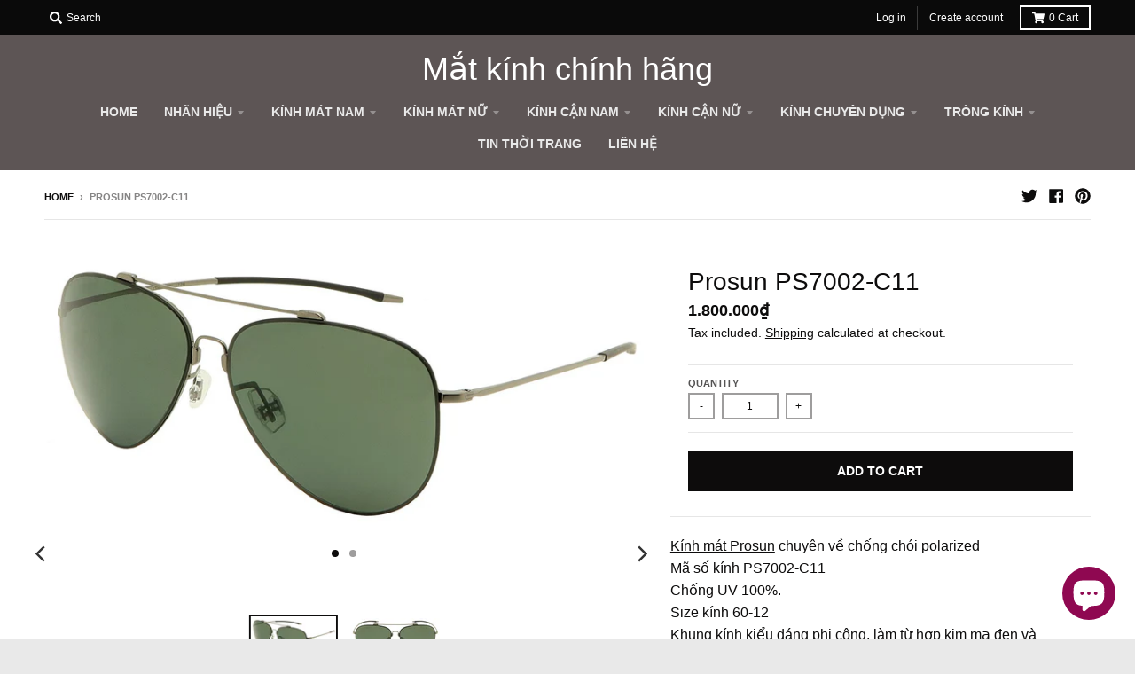

--- FILE ---
content_type: text/html; charset=utf-8
request_url: https://sunwear.vn/products/ps7002-c11
body_size: 26004
content:
<!doctype html>
<!--[if IE 8]><html class="no-js lt-ie9" lang="en"> <![endif]-->
<!--[if IE 9 ]><html class="ie9 no-js"> <![endif]-->
<!--[if (gt IE 9)|!(IE)]><!--> <html class="no-js" lang="en"> <!--<![endif]-->
<head>
  <meta name="geo.region" content="VN" />
  <meta http-equiv="Content-Language" content="vi">
  <meta name="geo.placename" content="Ho Chi Minh" />
  <meta name="geo.position" content="10.7738298,106.6853811"/>
  <meta name="ICBM" content="10.7738298,106.6853811"/>
  <meta name="google-site-verification" content="bHiYxWtRZehkhB-00FO7jL3zuhBECtauecOTzf6MwMw" />
  <meta charset="utf-8">
  <meta http-equiv="X-UA-Compatible" content="IE=edge,chrome=1">
  <link rel="canonical" href="https://sunwear.vn/products/ps7002-c11">
  <meta name="viewport" content="width=device-width,initial-scale=1">
  <meta name="theme-color" content="#0d0c0c">
  
  
  <link rel="apple-touch-icon" sizes="180x180" href="//sunwear.vn/cdn/shop/files/sunwear-logo-full2-01_180x180.png?v=1736309200">
  <link rel="icon" type="image/png" sizes="32x32" href="//sunwear.vn/cdn/shop/files/sunwear-logo-full2-01_32x32.png?v=1736309200">
  <link rel="icon" type="image/png" sizes="16x16" href="//sunwear.vn/cdn/shop/files/sunwear-logo-full2-01_16x16.png?v=1736309200">
  <link rel="mask-icon" color="#0d0c0c">
  
  
  
  
  
  
   
  
  <title>
    Kính râm nam Prosun PS7002-C11 &ndash; Mắt kính chính hãng
  </title>

  
    <meta name="description" content="Kính râm nam hiệu Prosun PS7002-C11. Khung kính kiểu dáng phi công, làm từ hợp kim mạ đen chống ăn mòn. Tròng kính nhựa xanh kèm chức năng phân cực chống chói.">
  

  <meta property="og:site_name" content="Mắt kính chính hãng">
<meta property="og:url" content="https://sunwear.vn/products/ps7002-c11">
<meta property="og:title" content="Prosun PS7002-C11">
<meta property="og:type" content="product">
<meta property="og:description" content="Kính râm nam hiệu Prosun PS7002-C11. Khung kính kiểu dáng phi công, làm từ hợp kim mạ đen chống ăn mòn. Tròng kính nhựa xanh kèm chức năng phân cực chống chói."><meta property="product:availability" content="instock">
  <meta property="product:price:amount" content="1.800.000">
  <meta property="product:price:currency" content="VND"><meta property="og:image" content="http://sunwear.vn/cdn/shop/products/PS-7002-C11-6012_1200x1200.jpg?v=1565032493">
      <meta property="og:image:secure_url" content="https://sunwear.vn/cdn/shop/products/PS-7002-C11-6012_1200x1200.jpg?v=1565032493">
      <meta property="og:image:width" content="1200">
      <meta property="og:image:height" content="587"><meta property="og:image" content="http://sunwear.vn/cdn/shop/products/PS-7002-C11-B_1200x1200.jpg?v=1565032502">
      <meta property="og:image:secure_url" content="https://sunwear.vn/cdn/shop/products/PS-7002-C11-B_1200x1200.jpg?v=1565032502">
      <meta property="og:image:width" content="1200">
      <meta property="og:image:height" content="533">

<meta name="twitter:site" content="@sunwear">
<meta name="twitter:card" content="summary_large_image">
<meta name="twitter:title" content="Prosun PS7002-C11">
<meta name="twitter:description" content="Kính râm nam hiệu Prosun PS7002-C11. Khung kính kiểu dáng phi công, làm từ hợp kim mạ đen chống ăn mòn. Tròng kính nhựa xanh kèm chức năng phân cực chống chói.">


  <script>window.performance && window.performance.mark && window.performance.mark('shopify.content_for_header.start');</script><meta id="shopify-digital-wallet" name="shopify-digital-wallet" content="/27267182/digital_wallets/dialog">
<link rel="alternate" type="application/json+oembed" href="https://sunwear.vn/products/ps7002-c11.oembed">
<script async="async" src="/checkouts/internal/preloads.js?locale=en-VN"></script>
<script id="shopify-features" type="application/json">{"accessToken":"c36d8cb9257660aafa982d76585b444d","betas":["rich-media-storefront-analytics"],"domain":"sunwear.vn","predictiveSearch":true,"shopId":27267182,"locale":"en"}</script>
<script>var Shopify = Shopify || {};
Shopify.shop = "kinh-hang-hi-u-sunwear.myshopify.com";
Shopify.locale = "en";
Shopify.currency = {"active":"VND","rate":"1.0"};
Shopify.country = "VN";
Shopify.theme = {"name":"Copy of Sunglass","id":83529793611,"schema_name":"District","schema_version":"3.7.4","theme_store_id":null,"role":"main"};
Shopify.theme.handle = "null";
Shopify.theme.style = {"id":null,"handle":null};
Shopify.cdnHost = "sunwear.vn/cdn";
Shopify.routes = Shopify.routes || {};
Shopify.routes.root = "/";</script>
<script type="module">!function(o){(o.Shopify=o.Shopify||{}).modules=!0}(window);</script>
<script>!function(o){function n(){var o=[];function n(){o.push(Array.prototype.slice.apply(arguments))}return n.q=o,n}var t=o.Shopify=o.Shopify||{};t.loadFeatures=n(),t.autoloadFeatures=n()}(window);</script>
<script id="shop-js-analytics" type="application/json">{"pageType":"product"}</script>
<script defer="defer" async type="module" src="//sunwear.vn/cdn/shopifycloud/shop-js/modules/v2/client.init-shop-cart-sync_C5BV16lS.en.esm.js"></script>
<script defer="defer" async type="module" src="//sunwear.vn/cdn/shopifycloud/shop-js/modules/v2/chunk.common_CygWptCX.esm.js"></script>
<script type="module">
  await import("//sunwear.vn/cdn/shopifycloud/shop-js/modules/v2/client.init-shop-cart-sync_C5BV16lS.en.esm.js");
await import("//sunwear.vn/cdn/shopifycloud/shop-js/modules/v2/chunk.common_CygWptCX.esm.js");

  window.Shopify.SignInWithShop?.initShopCartSync?.({"fedCMEnabled":true,"windoidEnabled":true});

</script>
<script id="__st">var __st={"a":27267182,"offset":25200,"reqid":"8f2f20bd-689f-498d-ad3f-4542a9baca48-1768654436","pageurl":"sunwear.vn\/products\/ps7002-c11","u":"731a598415ea","p":"product","rtyp":"product","rid":1196235849771};</script>
<script>window.ShopifyPaypalV4VisibilityTracking = true;</script>
<script id="captcha-bootstrap">!function(){'use strict';const t='contact',e='account',n='new_comment',o=[[t,t],['blogs',n],['comments',n],[t,'customer']],c=[[e,'customer_login'],[e,'guest_login'],[e,'recover_customer_password'],[e,'create_customer']],r=t=>t.map((([t,e])=>`form[action*='/${t}']:not([data-nocaptcha='true']) input[name='form_type'][value='${e}']`)).join(','),a=t=>()=>t?[...document.querySelectorAll(t)].map((t=>t.form)):[];function s(){const t=[...o],e=r(t);return a(e)}const i='password',u='form_key',d=['recaptcha-v3-token','g-recaptcha-response','h-captcha-response',i],f=()=>{try{return window.sessionStorage}catch{return}},m='__shopify_v',_=t=>t.elements[u];function p(t,e,n=!1){try{const o=window.sessionStorage,c=JSON.parse(o.getItem(e)),{data:r}=function(t){const{data:e,action:n}=t;return t[m]||n?{data:e,action:n}:{data:t,action:n}}(c);for(const[e,n]of Object.entries(r))t.elements[e]&&(t.elements[e].value=n);n&&o.removeItem(e)}catch(o){console.error('form repopulation failed',{error:o})}}const l='form_type',E='cptcha';function T(t){t.dataset[E]=!0}const w=window,h=w.document,L='Shopify',v='ce_forms',y='captcha';let A=!1;((t,e)=>{const n=(g='f06e6c50-85a8-45c8-87d0-21a2b65856fe',I='https://cdn.shopify.com/shopifycloud/storefront-forms-hcaptcha/ce_storefront_forms_captcha_hcaptcha.v1.5.2.iife.js',D={infoText:'Protected by hCaptcha',privacyText:'Privacy',termsText:'Terms'},(t,e,n)=>{const o=w[L][v],c=o.bindForm;if(c)return c(t,g,e,D).then(n);var r;o.q.push([[t,g,e,D],n]),r=I,A||(h.body.append(Object.assign(h.createElement('script'),{id:'captcha-provider',async:!0,src:r})),A=!0)});var g,I,D;w[L]=w[L]||{},w[L][v]=w[L][v]||{},w[L][v].q=[],w[L][y]=w[L][y]||{},w[L][y].protect=function(t,e){n(t,void 0,e),T(t)},Object.freeze(w[L][y]),function(t,e,n,w,h,L){const[v,y,A,g]=function(t,e,n){const i=e?o:[],u=t?c:[],d=[...i,...u],f=r(d),m=r(i),_=r(d.filter((([t,e])=>n.includes(e))));return[a(f),a(m),a(_),s()]}(w,h,L),I=t=>{const e=t.target;return e instanceof HTMLFormElement?e:e&&e.form},D=t=>v().includes(t);t.addEventListener('submit',(t=>{const e=I(t);if(!e)return;const n=D(e)&&!e.dataset.hcaptchaBound&&!e.dataset.recaptchaBound,o=_(e),c=g().includes(e)&&(!o||!o.value);(n||c)&&t.preventDefault(),c&&!n&&(function(t){try{if(!f())return;!function(t){const e=f();if(!e)return;const n=_(t);if(!n)return;const o=n.value;o&&e.removeItem(o)}(t);const e=Array.from(Array(32),(()=>Math.random().toString(36)[2])).join('');!function(t,e){_(t)||t.append(Object.assign(document.createElement('input'),{type:'hidden',name:u})),t.elements[u].value=e}(t,e),function(t,e){const n=f();if(!n)return;const o=[...t.querySelectorAll(`input[type='${i}']`)].map((({name:t})=>t)),c=[...d,...o],r={};for(const[a,s]of new FormData(t).entries())c.includes(a)||(r[a]=s);n.setItem(e,JSON.stringify({[m]:1,action:t.action,data:r}))}(t,e)}catch(e){console.error('failed to persist form',e)}}(e),e.submit())}));const S=(t,e)=>{t&&!t.dataset[E]&&(n(t,e.some((e=>e===t))),T(t))};for(const o of['focusin','change'])t.addEventListener(o,(t=>{const e=I(t);D(e)&&S(e,y())}));const B=e.get('form_key'),M=e.get(l),P=B&&M;t.addEventListener('DOMContentLoaded',(()=>{const t=y();if(P)for(const e of t)e.elements[l].value===M&&p(e,B);[...new Set([...A(),...v().filter((t=>'true'===t.dataset.shopifyCaptcha))])].forEach((e=>S(e,t)))}))}(h,new URLSearchParams(w.location.search),n,t,e,['guest_login'])})(!0,!0)}();</script>
<script integrity="sha256-4kQ18oKyAcykRKYeNunJcIwy7WH5gtpwJnB7kiuLZ1E=" data-source-attribution="shopify.loadfeatures" defer="defer" src="//sunwear.vn/cdn/shopifycloud/storefront/assets/storefront/load_feature-a0a9edcb.js" crossorigin="anonymous"></script>
<script data-source-attribution="shopify.dynamic_checkout.dynamic.init">var Shopify=Shopify||{};Shopify.PaymentButton=Shopify.PaymentButton||{isStorefrontPortableWallets:!0,init:function(){window.Shopify.PaymentButton.init=function(){};var t=document.createElement("script");t.src="https://sunwear.vn/cdn/shopifycloud/portable-wallets/latest/portable-wallets.en.js",t.type="module",document.head.appendChild(t)}};
</script>
<script data-source-attribution="shopify.dynamic_checkout.buyer_consent">
  function portableWalletsHideBuyerConsent(e){var t=document.getElementById("shopify-buyer-consent"),n=document.getElementById("shopify-subscription-policy-button");t&&n&&(t.classList.add("hidden"),t.setAttribute("aria-hidden","true"),n.removeEventListener("click",e))}function portableWalletsShowBuyerConsent(e){var t=document.getElementById("shopify-buyer-consent"),n=document.getElementById("shopify-subscription-policy-button");t&&n&&(t.classList.remove("hidden"),t.removeAttribute("aria-hidden"),n.addEventListener("click",e))}window.Shopify?.PaymentButton&&(window.Shopify.PaymentButton.hideBuyerConsent=portableWalletsHideBuyerConsent,window.Shopify.PaymentButton.showBuyerConsent=portableWalletsShowBuyerConsent);
</script>
<script data-source-attribution="shopify.dynamic_checkout.cart.bootstrap">document.addEventListener("DOMContentLoaded",(function(){function t(){return document.querySelector("shopify-accelerated-checkout-cart, shopify-accelerated-checkout")}if(t())Shopify.PaymentButton.init();else{new MutationObserver((function(e,n){t()&&(Shopify.PaymentButton.init(),n.disconnect())})).observe(document.body,{childList:!0,subtree:!0})}}));
</script>

<script>window.performance && window.performance.mark && window.performance.mark('shopify.content_for_header.end');</script>
  <link href="//sunwear.vn/cdn/shop/t/14/assets/theme.scss.css?v=107521592061728057741759260057" rel="stylesheet" type="text/css" media="all" />

  

  <script>
    window.StyleHatch = window.StyleHatch || {};
    StyleHatch.Strings = {
      instagramAddToken: "Add your Instagram access token.",
      instagramInvalidToken: "The Instagram access token is invalid. Check to make sure you added the complete token.",
      instagramRateLimitToken: "Your store is currently over Instagram\u0026#39;s rate limit. Contact Style Hatch support for details.",
      addToCart: "Add to Cart",
      preOrder: "Pre-Order",
      soldOut: "Sold Out",
      addressError: "Error looking up that address",
      addressNoResults: "No results for that address",
      addressQueryLimit: "You have exceeded the Google API usage limit. Consider upgrading to a \u003ca href=\"https:\/\/developers.google.com\/maps\/premium\/usage-limits\"\u003ePremium Plan\u003c\/a\u003e.",
      authError: "There was a problem authenticating your Google Maps account.",
      agreeNotice: "You must agree with the terms and conditions of sales to check out."
    }
    window.theme = window.theme || {};
    window.theme.info = { name: "District" };
    StyleHatch.currencyFormat = "{{amount_no_decimals_with_comma_separator}}₫";
    StyleHatch.ajaxCartEnable = true;
    StyleHatch.cartData = {"note":null,"attributes":{},"original_total_price":0,"total_price":0,"total_discount":0,"total_weight":0.0,"item_count":0,"items":[],"requires_shipping":false,"currency":"VND","items_subtotal_price":0,"cart_level_discount_applications":[],"checkout_charge_amount":0};
    StyleHatch.routes = {
      root_url: '/',
      account_url: '/account',
      account_login_url: 'https://shopify.com/27267182/account?locale=en&region_country=VN',
      account_logout_url: '/account/logout',
      account_recover_url: '/account/recover',
      account_register_url: 'https://shopify.com/27267182/account?locale=en',
      account_addresses_url: '/account/addresses',
      collections_url: '/collections',
      all_products_collection_url: '/collections/all',
      search_url: '/search',
      cart_url: '/cart',
      cart_add_url: '/cart/add',
      cart_change_url: '/cart/change',
      cart_clear_url: '/cart/clear'
    };
    // Post defer
    window.addEventListener('DOMContentLoaded', function() {
      (function( $ ) {
      

      
      
      })(jq223);
    });
    document.documentElement.className = document.documentElement.className.replace('no-js', 'js');
  </script>
  <script type="text/javascript">
    window.lazySizesConfig = window.lazySizesConfig || {};
    window.lazySizesConfig.loadMode = 1;
  </script>
  <!--[if (gt IE 9)|!(IE)]><!--><script src="//sunwear.vn/cdn/shop/t/14/assets/lazysizes.min.js?v=174097831579247140971607899156" async="async"></script><!--<![endif]-->
  <!--[if lte IE 9]><script src="//sunwear.vn/cdn/shop/t/14/assets/lazysizes.min.js?v=174097831579247140971607899156"></script><![endif]-->
  <!--[if (gt IE 9)|!(IE)]><!--><script src="//sunwear.vn/cdn/shop/t/14/assets/vendor.js?v=120677747010623632271607899159" defer="defer"></script><!--<![endif]-->
  <!--[if lte IE 9]><script src="//sunwear.vn/cdn/shop/t/14/assets/vendor.js?v=120677747010623632271607899159"></script><![endif]-->
  <!--[if (gt IE 9)|!(IE)]><!--><script src="//sunwear.vn/cdn/shop/t/14/assets/theme.min.js?v=49210221872663960491607899158" defer="defer"></script><!--<![endif]-->
  <!--[if lte IE 9]><script src="//sunwear.vn/cdn/shop/t/14/assets/theme.min.js?v=49210221872663960491607899158"></script><![endif]-->
  <!-- <meta name="p:domain_verify" content="5f4dd8f9d1057a26073c6487ac0644a1"/> -->

<script src="https://cdn.shopify.com/extensions/7bc9bb47-adfa-4267-963e-cadee5096caf/inbox-1252/assets/inbox-chat-loader.js" type="text/javascript" defer="defer"></script>
<link href="https://monorail-edge.shopifysvc.com" rel="dns-prefetch">
<script>(function(){if ("sendBeacon" in navigator && "performance" in window) {try {var session_token_from_headers = performance.getEntriesByType('navigation')[0].serverTiming.find(x => x.name == '_s').description;} catch {var session_token_from_headers = undefined;}var session_cookie_matches = document.cookie.match(/_shopify_s=([^;]*)/);var session_token_from_cookie = session_cookie_matches && session_cookie_matches.length === 2 ? session_cookie_matches[1] : "";var session_token = session_token_from_headers || session_token_from_cookie || "";function handle_abandonment_event(e) {var entries = performance.getEntries().filter(function(entry) {return /monorail-edge.shopifysvc.com/.test(entry.name);});if (!window.abandonment_tracked && entries.length === 0) {window.abandonment_tracked = true;var currentMs = Date.now();var navigation_start = performance.timing.navigationStart;var payload = {shop_id: 27267182,url: window.location.href,navigation_start,duration: currentMs - navigation_start,session_token,page_type: "product"};window.navigator.sendBeacon("https://monorail-edge.shopifysvc.com/v1/produce", JSON.stringify({schema_id: "online_store_buyer_site_abandonment/1.1",payload: payload,metadata: {event_created_at_ms: currentMs,event_sent_at_ms: currentMs}}));}}window.addEventListener('pagehide', handle_abandonment_event);}}());</script>
<script id="web-pixels-manager-setup">(function e(e,d,r,n,o){if(void 0===o&&(o={}),!Boolean(null===(a=null===(i=window.Shopify)||void 0===i?void 0:i.analytics)||void 0===a?void 0:a.replayQueue)){var i,a;window.Shopify=window.Shopify||{};var t=window.Shopify;t.analytics=t.analytics||{};var s=t.analytics;s.replayQueue=[],s.publish=function(e,d,r){return s.replayQueue.push([e,d,r]),!0};try{self.performance.mark("wpm:start")}catch(e){}var l=function(){var e={modern:/Edge?\/(1{2}[4-9]|1[2-9]\d|[2-9]\d{2}|\d{4,})\.\d+(\.\d+|)|Firefox\/(1{2}[4-9]|1[2-9]\d|[2-9]\d{2}|\d{4,})\.\d+(\.\d+|)|Chrom(ium|e)\/(9{2}|\d{3,})\.\d+(\.\d+|)|(Maci|X1{2}).+ Version\/(15\.\d+|(1[6-9]|[2-9]\d|\d{3,})\.\d+)([,.]\d+|)( \(\w+\)|)( Mobile\/\w+|) Safari\/|Chrome.+OPR\/(9{2}|\d{3,})\.\d+\.\d+|(CPU[ +]OS|iPhone[ +]OS|CPU[ +]iPhone|CPU IPhone OS|CPU iPad OS)[ +]+(15[._]\d+|(1[6-9]|[2-9]\d|\d{3,})[._]\d+)([._]\d+|)|Android:?[ /-](13[3-9]|1[4-9]\d|[2-9]\d{2}|\d{4,})(\.\d+|)(\.\d+|)|Android.+Firefox\/(13[5-9]|1[4-9]\d|[2-9]\d{2}|\d{4,})\.\d+(\.\d+|)|Android.+Chrom(ium|e)\/(13[3-9]|1[4-9]\d|[2-9]\d{2}|\d{4,})\.\d+(\.\d+|)|SamsungBrowser\/([2-9]\d|\d{3,})\.\d+/,legacy:/Edge?\/(1[6-9]|[2-9]\d|\d{3,})\.\d+(\.\d+|)|Firefox\/(5[4-9]|[6-9]\d|\d{3,})\.\d+(\.\d+|)|Chrom(ium|e)\/(5[1-9]|[6-9]\d|\d{3,})\.\d+(\.\d+|)([\d.]+$|.*Safari\/(?![\d.]+ Edge\/[\d.]+$))|(Maci|X1{2}).+ Version\/(10\.\d+|(1[1-9]|[2-9]\d|\d{3,})\.\d+)([,.]\d+|)( \(\w+\)|)( Mobile\/\w+|) Safari\/|Chrome.+OPR\/(3[89]|[4-9]\d|\d{3,})\.\d+\.\d+|(CPU[ +]OS|iPhone[ +]OS|CPU[ +]iPhone|CPU IPhone OS|CPU iPad OS)[ +]+(10[._]\d+|(1[1-9]|[2-9]\d|\d{3,})[._]\d+)([._]\d+|)|Android:?[ /-](13[3-9]|1[4-9]\d|[2-9]\d{2}|\d{4,})(\.\d+|)(\.\d+|)|Mobile Safari.+OPR\/([89]\d|\d{3,})\.\d+\.\d+|Android.+Firefox\/(13[5-9]|1[4-9]\d|[2-9]\d{2}|\d{4,})\.\d+(\.\d+|)|Android.+Chrom(ium|e)\/(13[3-9]|1[4-9]\d|[2-9]\d{2}|\d{4,})\.\d+(\.\d+|)|Android.+(UC? ?Browser|UCWEB|U3)[ /]?(15\.([5-9]|\d{2,})|(1[6-9]|[2-9]\d|\d{3,})\.\d+)\.\d+|SamsungBrowser\/(5\.\d+|([6-9]|\d{2,})\.\d+)|Android.+MQ{2}Browser\/(14(\.(9|\d{2,})|)|(1[5-9]|[2-9]\d|\d{3,})(\.\d+|))(\.\d+|)|K[Aa][Ii]OS\/(3\.\d+|([4-9]|\d{2,})\.\d+)(\.\d+|)/},d=e.modern,r=e.legacy,n=navigator.userAgent;return n.match(d)?"modern":n.match(r)?"legacy":"unknown"}(),u="modern"===l?"modern":"legacy",c=(null!=n?n:{modern:"",legacy:""})[u],f=function(e){return[e.baseUrl,"/wpm","/b",e.hashVersion,"modern"===e.buildTarget?"m":"l",".js"].join("")}({baseUrl:d,hashVersion:r,buildTarget:u}),m=function(e){var d=e.version,r=e.bundleTarget,n=e.surface,o=e.pageUrl,i=e.monorailEndpoint;return{emit:function(e){var a=e.status,t=e.errorMsg,s=(new Date).getTime(),l=JSON.stringify({metadata:{event_sent_at_ms:s},events:[{schema_id:"web_pixels_manager_load/3.1",payload:{version:d,bundle_target:r,page_url:o,status:a,surface:n,error_msg:t},metadata:{event_created_at_ms:s}}]});if(!i)return console&&console.warn&&console.warn("[Web Pixels Manager] No Monorail endpoint provided, skipping logging."),!1;try{return self.navigator.sendBeacon.bind(self.navigator)(i,l)}catch(e){}var u=new XMLHttpRequest;try{return u.open("POST",i,!0),u.setRequestHeader("Content-Type","text/plain"),u.send(l),!0}catch(e){return console&&console.warn&&console.warn("[Web Pixels Manager] Got an unhandled error while logging to Monorail."),!1}}}}({version:r,bundleTarget:l,surface:e.surface,pageUrl:self.location.href,monorailEndpoint:e.monorailEndpoint});try{o.browserTarget=l,function(e){var d=e.src,r=e.async,n=void 0===r||r,o=e.onload,i=e.onerror,a=e.sri,t=e.scriptDataAttributes,s=void 0===t?{}:t,l=document.createElement("script"),u=document.querySelector("head"),c=document.querySelector("body");if(l.async=n,l.src=d,a&&(l.integrity=a,l.crossOrigin="anonymous"),s)for(var f in s)if(Object.prototype.hasOwnProperty.call(s,f))try{l.dataset[f]=s[f]}catch(e){}if(o&&l.addEventListener("load",o),i&&l.addEventListener("error",i),u)u.appendChild(l);else{if(!c)throw new Error("Did not find a head or body element to append the script");c.appendChild(l)}}({src:f,async:!0,onload:function(){if(!function(){var e,d;return Boolean(null===(d=null===(e=window.Shopify)||void 0===e?void 0:e.analytics)||void 0===d?void 0:d.initialized)}()){var d=window.webPixelsManager.init(e)||void 0;if(d){var r=window.Shopify.analytics;r.replayQueue.forEach((function(e){var r=e[0],n=e[1],o=e[2];d.publishCustomEvent(r,n,o)})),r.replayQueue=[],r.publish=d.publishCustomEvent,r.visitor=d.visitor,r.initialized=!0}}},onerror:function(){return m.emit({status:"failed",errorMsg:"".concat(f," has failed to load")})},sri:function(e){var d=/^sha384-[A-Za-z0-9+/=]+$/;return"string"==typeof e&&d.test(e)}(c)?c:"",scriptDataAttributes:o}),m.emit({status:"loading"})}catch(e){m.emit({status:"failed",errorMsg:(null==e?void 0:e.message)||"Unknown error"})}}})({shopId: 27267182,storefrontBaseUrl: "https://sunwear.vn",extensionsBaseUrl: "https://extensions.shopifycdn.com/cdn/shopifycloud/web-pixels-manager",monorailEndpoint: "https://monorail-edge.shopifysvc.com/unstable/produce_batch",surface: "storefront-renderer",enabledBetaFlags: ["2dca8a86"],webPixelsConfigList: [{"id":"368345163","configuration":"{\"config\":\"{\\\"pixel_id\\\":\\\"G-L1QP8WEW8Q\\\",\\\"gtag_events\\\":[{\\\"type\\\":\\\"purchase\\\",\\\"action_label\\\":\\\"G-L1QP8WEW8Q\\\"},{\\\"type\\\":\\\"page_view\\\",\\\"action_label\\\":\\\"G-L1QP8WEW8Q\\\"},{\\\"type\\\":\\\"view_item\\\",\\\"action_label\\\":\\\"G-L1QP8WEW8Q\\\"},{\\\"type\\\":\\\"search\\\",\\\"action_label\\\":\\\"G-L1QP8WEW8Q\\\"},{\\\"type\\\":\\\"add_to_cart\\\",\\\"action_label\\\":\\\"G-L1QP8WEW8Q\\\"},{\\\"type\\\":\\\"begin_checkout\\\",\\\"action_label\\\":\\\"G-L1QP8WEW8Q\\\"},{\\\"type\\\":\\\"add_payment_info\\\",\\\"action_label\\\":\\\"G-L1QP8WEW8Q\\\"}],\\\"enable_monitoring_mode\\\":false}\"}","eventPayloadVersion":"v1","runtimeContext":"OPEN","scriptVersion":"b2a88bafab3e21179ed38636efcd8a93","type":"APP","apiClientId":1780363,"privacyPurposes":[],"dataSharingAdjustments":{"protectedCustomerApprovalScopes":["read_customer_address","read_customer_email","read_customer_name","read_customer_personal_data","read_customer_phone"]}},{"id":"shopify-app-pixel","configuration":"{}","eventPayloadVersion":"v1","runtimeContext":"STRICT","scriptVersion":"0450","apiClientId":"shopify-pixel","type":"APP","privacyPurposes":["ANALYTICS","MARKETING"]},{"id":"shopify-custom-pixel","eventPayloadVersion":"v1","runtimeContext":"LAX","scriptVersion":"0450","apiClientId":"shopify-pixel","type":"CUSTOM","privacyPurposes":["ANALYTICS","MARKETING"]}],isMerchantRequest: false,initData: {"shop":{"name":"Mắt kính chính hãng","paymentSettings":{"currencyCode":"VND"},"myshopifyDomain":"kinh-hang-hi-u-sunwear.myshopify.com","countryCode":"VN","storefrontUrl":"https:\/\/sunwear.vn"},"customer":null,"cart":null,"checkout":null,"productVariants":[{"price":{"amount":1800000.0,"currencyCode":"VND"},"product":{"title":"Prosun PS7002-C11","vendor":"Mắt kính chính hãng Sunwear","id":"1196235849771","untranslatedTitle":"Prosun PS7002-C11","url":"\/products\/ps7002-c11","type":"Kính mát"},"id":"11693794197547","image":{"src":"\/\/sunwear.vn\/cdn\/shop\/products\/PS-7002-C11-6012.jpg?v=1565032493"},"sku":null,"title":"Default Title","untranslatedTitle":"Default Title"}],"purchasingCompany":null},},"https://sunwear.vn/cdn","fcfee988w5aeb613cpc8e4bc33m6693e112",{"modern":"","legacy":""},{"shopId":"27267182","storefrontBaseUrl":"https:\/\/sunwear.vn","extensionBaseUrl":"https:\/\/extensions.shopifycdn.com\/cdn\/shopifycloud\/web-pixels-manager","surface":"storefront-renderer","enabledBetaFlags":"[\"2dca8a86\"]","isMerchantRequest":"false","hashVersion":"fcfee988w5aeb613cpc8e4bc33m6693e112","publish":"custom","events":"[[\"page_viewed\",{}],[\"product_viewed\",{\"productVariant\":{\"price\":{\"amount\":1800000.0,\"currencyCode\":\"VND\"},\"product\":{\"title\":\"Prosun PS7002-C11\",\"vendor\":\"Mắt kính chính hãng Sunwear\",\"id\":\"1196235849771\",\"untranslatedTitle\":\"Prosun PS7002-C11\",\"url\":\"\/products\/ps7002-c11\",\"type\":\"Kính mát\"},\"id\":\"11693794197547\",\"image\":{\"src\":\"\/\/sunwear.vn\/cdn\/shop\/products\/PS-7002-C11-6012.jpg?v=1565032493\"},\"sku\":null,\"title\":\"Default Title\",\"untranslatedTitle\":\"Default Title\"}}]]"});</script><script>
  window.ShopifyAnalytics = window.ShopifyAnalytics || {};
  window.ShopifyAnalytics.meta = window.ShopifyAnalytics.meta || {};
  window.ShopifyAnalytics.meta.currency = 'VND';
  var meta = {"product":{"id":1196235849771,"gid":"gid:\/\/shopify\/Product\/1196235849771","vendor":"Mắt kính chính hãng Sunwear","type":"Kính mát","handle":"ps7002-c11","variants":[{"id":11693794197547,"price":180000000,"name":"Prosun PS7002-C11","public_title":null,"sku":null}],"remote":false},"page":{"pageType":"product","resourceType":"product","resourceId":1196235849771,"requestId":"8f2f20bd-689f-498d-ad3f-4542a9baca48-1768654436"}};
  for (var attr in meta) {
    window.ShopifyAnalytics.meta[attr] = meta[attr];
  }
</script>
<script class="analytics">
  (function () {
    var customDocumentWrite = function(content) {
      var jquery = null;

      if (window.jQuery) {
        jquery = window.jQuery;
      } else if (window.Checkout && window.Checkout.$) {
        jquery = window.Checkout.$;
      }

      if (jquery) {
        jquery('body').append(content);
      }
    };

    var hasLoggedConversion = function(token) {
      if (token) {
        return document.cookie.indexOf('loggedConversion=' + token) !== -1;
      }
      return false;
    }

    var setCookieIfConversion = function(token) {
      if (token) {
        var twoMonthsFromNow = new Date(Date.now());
        twoMonthsFromNow.setMonth(twoMonthsFromNow.getMonth() + 2);

        document.cookie = 'loggedConversion=' + token + '; expires=' + twoMonthsFromNow;
      }
    }

    var trekkie = window.ShopifyAnalytics.lib = window.trekkie = window.trekkie || [];
    if (trekkie.integrations) {
      return;
    }
    trekkie.methods = [
      'identify',
      'page',
      'ready',
      'track',
      'trackForm',
      'trackLink'
    ];
    trekkie.factory = function(method) {
      return function() {
        var args = Array.prototype.slice.call(arguments);
        args.unshift(method);
        trekkie.push(args);
        return trekkie;
      };
    };
    for (var i = 0; i < trekkie.methods.length; i++) {
      var key = trekkie.methods[i];
      trekkie[key] = trekkie.factory(key);
    }
    trekkie.load = function(config) {
      trekkie.config = config || {};
      trekkie.config.initialDocumentCookie = document.cookie;
      var first = document.getElementsByTagName('script')[0];
      var script = document.createElement('script');
      script.type = 'text/javascript';
      script.onerror = function(e) {
        var scriptFallback = document.createElement('script');
        scriptFallback.type = 'text/javascript';
        scriptFallback.onerror = function(error) {
                var Monorail = {
      produce: function produce(monorailDomain, schemaId, payload) {
        var currentMs = new Date().getTime();
        var event = {
          schema_id: schemaId,
          payload: payload,
          metadata: {
            event_created_at_ms: currentMs,
            event_sent_at_ms: currentMs
          }
        };
        return Monorail.sendRequest("https://" + monorailDomain + "/v1/produce", JSON.stringify(event));
      },
      sendRequest: function sendRequest(endpointUrl, payload) {
        // Try the sendBeacon API
        if (window && window.navigator && typeof window.navigator.sendBeacon === 'function' && typeof window.Blob === 'function' && !Monorail.isIos12()) {
          var blobData = new window.Blob([payload], {
            type: 'text/plain'
          });

          if (window.navigator.sendBeacon(endpointUrl, blobData)) {
            return true;
          } // sendBeacon was not successful

        } // XHR beacon

        var xhr = new XMLHttpRequest();

        try {
          xhr.open('POST', endpointUrl);
          xhr.setRequestHeader('Content-Type', 'text/plain');
          xhr.send(payload);
        } catch (e) {
          console.log(e);
        }

        return false;
      },
      isIos12: function isIos12() {
        return window.navigator.userAgent.lastIndexOf('iPhone; CPU iPhone OS 12_') !== -1 || window.navigator.userAgent.lastIndexOf('iPad; CPU OS 12_') !== -1;
      }
    };
    Monorail.produce('monorail-edge.shopifysvc.com',
      'trekkie_storefront_load_errors/1.1',
      {shop_id: 27267182,
      theme_id: 83529793611,
      app_name: "storefront",
      context_url: window.location.href,
      source_url: "//sunwear.vn/cdn/s/trekkie.storefront.cd680fe47e6c39ca5d5df5f0a32d569bc48c0f27.min.js"});

        };
        scriptFallback.async = true;
        scriptFallback.src = '//sunwear.vn/cdn/s/trekkie.storefront.cd680fe47e6c39ca5d5df5f0a32d569bc48c0f27.min.js';
        first.parentNode.insertBefore(scriptFallback, first);
      };
      script.async = true;
      script.src = '//sunwear.vn/cdn/s/trekkie.storefront.cd680fe47e6c39ca5d5df5f0a32d569bc48c0f27.min.js';
      first.parentNode.insertBefore(script, first);
    };
    trekkie.load(
      {"Trekkie":{"appName":"storefront","development":false,"defaultAttributes":{"shopId":27267182,"isMerchantRequest":null,"themeId":83529793611,"themeCityHash":"10848952299200647184","contentLanguage":"en","currency":"VND","eventMetadataId":"d670c0f2-d807-424b-8a59-6e68eb434479"},"isServerSideCookieWritingEnabled":true,"monorailRegion":"shop_domain","enabledBetaFlags":["65f19447"]},"Session Attribution":{},"S2S":{"facebookCapiEnabled":false,"source":"trekkie-storefront-renderer","apiClientId":580111}}
    );

    var loaded = false;
    trekkie.ready(function() {
      if (loaded) return;
      loaded = true;

      window.ShopifyAnalytics.lib = window.trekkie;

      var originalDocumentWrite = document.write;
      document.write = customDocumentWrite;
      try { window.ShopifyAnalytics.merchantGoogleAnalytics.call(this); } catch(error) {};
      document.write = originalDocumentWrite;

      window.ShopifyAnalytics.lib.page(null,{"pageType":"product","resourceType":"product","resourceId":1196235849771,"requestId":"8f2f20bd-689f-498d-ad3f-4542a9baca48-1768654436","shopifyEmitted":true});

      var match = window.location.pathname.match(/checkouts\/(.+)\/(thank_you|post_purchase)/)
      var token = match? match[1]: undefined;
      if (!hasLoggedConversion(token)) {
        setCookieIfConversion(token);
        window.ShopifyAnalytics.lib.track("Viewed Product",{"currency":"VND","variantId":11693794197547,"productId":1196235849771,"productGid":"gid:\/\/shopify\/Product\/1196235849771","name":"Prosun PS7002-C11","price":"1800000","sku":null,"brand":"Mắt kính chính hãng Sunwear","variant":null,"category":"Kính mát","nonInteraction":true,"remote":false},undefined,undefined,{"shopifyEmitted":true});
      window.ShopifyAnalytics.lib.track("monorail:\/\/trekkie_storefront_viewed_product\/1.1",{"currency":"VND","variantId":11693794197547,"productId":1196235849771,"productGid":"gid:\/\/shopify\/Product\/1196235849771","name":"Prosun PS7002-C11","price":"1800000","sku":null,"brand":"Mắt kính chính hãng Sunwear","variant":null,"category":"Kính mát","nonInteraction":true,"remote":false,"referer":"https:\/\/sunwear.vn\/products\/ps7002-c11"});
      }
    });


        var eventsListenerScript = document.createElement('script');
        eventsListenerScript.async = true;
        eventsListenerScript.src = "//sunwear.vn/cdn/shopifycloud/storefront/assets/shop_events_listener-3da45d37.js";
        document.getElementsByTagName('head')[0].appendChild(eventsListenerScript);

})();</script>
<script
  defer
  src="https://sunwear.vn/cdn/shopifycloud/perf-kit/shopify-perf-kit-3.0.4.min.js"
  data-application="storefront-renderer"
  data-shop-id="27267182"
  data-render-region="gcp-us-central1"
  data-page-type="product"
  data-theme-instance-id="83529793611"
  data-theme-name="District"
  data-theme-version="3.7.4"
  data-monorail-region="shop_domain"
  data-resource-timing-sampling-rate="10"
  data-shs="true"
  data-shs-beacon="true"
  data-shs-export-with-fetch="true"
  data-shs-logs-sample-rate="1"
  data-shs-beacon-endpoint="https://sunwear.vn/api/collect"
></script>
</head>

<body id="kinh-ram-nam-prosun-ps7002-c11" class="template-product" data-template-directory="" data-template="product" >

  <div id="page">
    <div id="shopify-section-promos" class="shopify-section promos"><div data-section-id="promos" data-section-type="promos-section" data-scroll-lock="false">
  
</div>


</div>
    <header class="util">
  <div class="wrapper">

    <div class="search-wrapper">
      <!-- /snippets/search-bar.liquid -->


<form action="/search" method="get" class="input-group search-bar" role="search">
  <div class="icon-wrapper">
    <span class="icon-fallback-text">
      <span class="icon icon-search" aria-hidden="true"><svg aria-hidden="true" focusable="false" role="presentation" class="icon icon-ui-search" viewBox="0 0 512 512"><path d="M505 442.7L405.3 343c-4.5-4.5-10.6-7-17-7H372c27.6-35.3 44-79.7 44-128C416 93.1 322.9 0 208 0S0 93.1 0 208s93.1 208 208 208c48.3 0 92.7-16.4 128-44v16.3c0 6.4 2.5 12.5 7 17l99.7 99.7c9.4 9.4 24.6 9.4 33.9 0l28.3-28.3c9.4-9.4 9.4-24.6.1-34zM208 336c-70.7 0-128-57.2-128-128 0-70.7 57.2-128 128-128 70.7 0 128 57.2 128 128 0 70.7-57.2 128-128 128z"/></svg></span>
      <span class="fallback-text">Search</span>
    </span>
  </div>
  <div class="input-wrapper">
    <input type="search" name="q" value="" placeholder="Search our store" class="input-group-field" aria-label="Search our store">
  </div>
  <div class="button-wrapper">
    <span class="input-group-btn">
      <button type="button" class="btn icon-fallback-text">
        <span class="icon icon-close" aria-hidden="true"><svg aria-hidden="true" focusable="false" role="presentation" class="icon icon-ui-close" viewBox="0 0 352 512"><path d="M242.72 256l100.07-100.07c12.28-12.28 12.28-32.19 0-44.48l-22.24-22.24c-12.28-12.28-32.19-12.28-44.48 0L176 189.28 75.93 89.21c-12.28-12.28-32.19-12.28-44.48 0L9.21 111.45c-12.28 12.28-12.28 32.19 0 44.48L109.28 256 9.21 356.07c-12.28 12.28-12.28 32.19 0 44.48l22.24 22.24c12.28 12.28 32.2 12.28 44.48 0L176 322.72l100.07 100.07c12.28 12.28 32.2 12.28 44.48 0l22.24-22.24c12.28-12.28 12.28-32.19 0-44.48L242.72 256z"/></svg></span>
        <span class="fallback-text">Close menu</span>
      </button>
    </span>
  </div>
</form>
    </div>

    <div class="left-wrapper">
      <ul class="text-links">
        <li class="mobile-menu">
          <a href="#menu" class="toggle-menu menu-link">
            <span class="icon-text">
              <span class="icon icon-menu" aria-hidden="true"><svg aria-hidden="true" focusable="false" role="presentation" class="icon icon-ui-menu" viewBox="0 0 448 512"><path d="M16 132h416c8.837 0 16-7.163 16-16V76c0-8.837-7.163-16-16-16H16C7.163 60 0 67.163 0 76v40c0 8.837 7.163 16 16 16zm0 160h416c8.837 0 16-7.163 16-16v-40c0-8.837-7.163-16-16-16H16c-8.837 0-16 7.163-16 16v40c0 8.837 7.163 16 16 16zm0 160h416c8.837 0 16-7.163 16-16v-40c0-8.837-7.163-16-16-16H16c-8.837 0-16 7.163-16 16v40c0 8.837 7.163 16 16 16z"/></svg></span>
              <span class="text" data-close-text="Close menu">Menu</span>
            </span>
          </a>
        </li>
        <li>
          <a href="#" class="search">
            <span class="icon-text">
              <span class="icon icon-search" aria-hidden="true"><svg aria-hidden="true" focusable="false" role="presentation" class="icon icon-ui-search" viewBox="0 0 512 512"><path d="M505 442.7L405.3 343c-4.5-4.5-10.6-7-17-7H372c27.6-35.3 44-79.7 44-128C416 93.1 322.9 0 208 0S0 93.1 0 208s93.1 208 208 208c48.3 0 92.7-16.4 128-44v16.3c0 6.4 2.5 12.5 7 17l99.7 99.7c9.4 9.4 24.6 9.4 33.9 0l28.3-28.3c9.4-9.4 9.4-24.6.1-34zM208 336c-70.7 0-128-57.2-128-128 0-70.7 57.2-128 128-128 70.7 0 128 57.2 128 128 0 70.7-57.2 128-128 128z"/></svg></span>
              <span class="text">Search</span>
            </span>
          </a>
        </li>
      </ul><form method="post" action="/localization" id="localization_form--top-bar" accept-charset="UTF-8" class="selectors-form" enctype="multipart/form-data"><input type="hidden" name="form_type" value="localization" /><input type="hidden" name="utf8" value="✓" /><input type="hidden" name="_method" value="put" /><input type="hidden" name="return_to" value="/products/ps7002-c11" /></form></div>

    <div class="right-wrapper">
      
      
        <!-- /snippets/accounts-nav.liquid -->
<ul class="text-links">
  
    <li>
      <a href="https://shopify.com/27267182/account?locale=en&amp;region_country=VN" id="customer_login_link">Log in</a>
    </li>
    <li>
      <a href="https://shopify.com/27267182/account?locale=en" id="customer_register_link">Create account</a>
    </li>
  
</ul>
      
      
      <a href="/cart" id="CartButton">
        <span class="icon-fallback-text"><span class="icon icon-cart" aria-hidden="true"><svg aria-hidden="true" focusable="false" role="presentation" class="icon icon-ui-cart" viewBox="0 0 576 512"><path d="M528.12 301.319l47.273-208C578.806 78.301 567.391 64 551.99 64H159.208l-9.166-44.81C147.758 8.021 137.93 0 126.529 0H24C10.745 0 0 10.745 0 24v16c0 13.255 10.745 24 24 24h69.883l70.248 343.435C147.325 417.1 136 435.222 136 456c0 30.928 25.072 56 56 56s56-25.072 56-56c0-15.674-6.447-29.835-16.824-40h209.647C430.447 426.165 424 440.326 424 456c0 30.928 25.072 56 56 56s56-25.072 56-56c0-22.172-12.888-41.332-31.579-50.405l5.517-24.276c3.413-15.018-8.002-29.319-23.403-29.319H218.117l-6.545-32h293.145c11.206 0 20.92-7.754 23.403-18.681z"/></svg></span>
        </span>
        <span id="CartCount">0</span>
        Cart
        <span id="CartCost" class="money"></span>

      </a>
      
        <!-- /snippets/cart-preview.liquid -->
<div class="cart-preview">
  <div class="cart-preview-title">
    Added to Cart
  </div>
  <div class="product-container">
    <div class="box product">
      <figure>
        <a href="#" class="product-image"></a>
        <figcaption>
          <a href="#" class="product-title"></a>
          <ul class="product-variant options"></ul>
          <span class="product-price price money"></span>
        </figcaption>
      </figure>
    </div>
  </div>
  <div class="cart-preview-total">
    
    <div class="count plural">You have <span class="item-count"></span> items in your cart</div>
    <div class="count singular">You have <span class="item-count">1</span> item in your cart</div>
    <ul class="cart-preview--discounts"></ul>
    <div class="label">Total</div>
    <div class="total-price total"><span class="money"></span></div>
  </div>
  <div class="cart-preview-buttons">
    <a href="/cart" class="button solid">Check Out</a>
    <a href="#continue" class="button outline continue-shopping">Continue Shopping</a>
  </div>
</div>
      
    </div>
  </div>
</header>

    <div id="shopify-section-header" class="shopify-section header"><style>
  
  .site-logo.has-image {
    max-width: 820px;
  }
  header.site-header .layout-horizontal .logo-contain {
    flex-basis: 820px;
  }header.util .selectors-form__item--locale {
      display: none;
    }header.util .selectors-form__item--currency {
      display: none;
    }</style>

<div data-section-id="header" data-section-type="header-section">
  <div class="site-header-wrapper">
    <header class="site-header minimal " data-scroll-lock="util" role="banner">

      <div class="wrapper">
        <div class="logo-nav-contain layout-vertical">
          
          <div class="logo-contain">
            
              <div class="site-logo ">
            
              
                <a href="/">Mắt kính chính hãng</a>
              
            
              </div>
            
          </div>

          <nav class="nav-bar" role="navigation">
            <ul class="site-nav" role="menubar">
  
  
    <li class="" role="presentation">
      <a href="/"  role="menuitem">HOME</a>
      
    </li>
  
    <li class="has-dropdown " role="presentation">
      <a href="#" aria-haspopup="true" aria-expanded="false" role="menuitem">Nhãn hiệu</a>
      
        <ul class="dropdown " aria-hidden="true" role="menu">
          
          
            <li class="" role="presentation">
              <a href="/collections/kinh-bolon" role="menuitem"  tabindex="-1">Bolon</a>
              
            </li>
          
            <li class="" role="presentation">
              <a href="/collections/mat-kinh-burberry" role="menuitem"  tabindex="-1">Burberry</a>
              
            </li>
          
            <li class="" role="presentation">
              <a href="/collections/mat-kinh-carrera" role="menuitem"  tabindex="-1">Carrera</a>
              
            </li>
          
            <li class="" role="presentation">
              <a href="/collections/mat-kinh-celine-dion" role="menuitem"  tabindex="-1">Celine Dion</a>
              
            </li>
          
            <li class="" role="presentation">
              <a href="/collections/chopard" role="menuitem"  tabindex="-1">Chopard</a>
              
            </li>
          
            <li class="" role="presentation">
              <a href="/collections/mat-kinh-ck" role="menuitem"  tabindex="-1">Ck</a>
              
            </li>
          
            <li class="" role="presentation">
              <a href="/collections/dunhill" role="menuitem"  tabindex="-1">Dunhill</a>
              
            </li>
          
            <li class="" role="presentation">
              <a href="/collections/mat-kinh-elle" role="menuitem"  tabindex="-1">Elle</a>
              
            </li>
          
            <li class="" role="presentation">
              <a href="/collections/mat-kinh-emporio-armani" role="menuitem"  tabindex="-1">Emporio Armani</a>
              
            </li>
          
            <li class="" role="presentation">
              <a href="/collections/mat-kinh-exfash" role="menuitem"  tabindex="-1">Exfash</a>
              
            </li>
          
            <li class="" role="presentation">
              <a href="/collections/mat-kinh-esprit" role="menuitem"  tabindex="-1">Esprit</a>
              
            </li>
          
            <li class="" role="presentation">
              <a href="/collections/mat-kinh-escada" role="menuitem"  tabindex="-1">Escada</a>
              
            </li>
          
            <li class="" role="presentation">
              <a href="/collections/mat-kinh-fila" role="menuitem"  tabindex="-1">Fila</a>
              
            </li>
          
            <li class="" role="presentation">
              <a href="/collections/mat-kinh-furla" role="menuitem"  tabindex="-1">Furla</a>
              
            </li>
          
            <li class="" role="presentation">
              <a href="/collections/mat-kinh-gucci" role="menuitem"  tabindex="-1">Gucci</a>
              
            </li>
          
            <li class="" role="presentation">
              <a href="/collections/mat-kinh-guess" role="menuitem"  tabindex="-1">Guess</a>
              
            </li>
          
            <li class="" role="presentation">
              <a href="/collections/kinh-hugo-boss" role="menuitem"  tabindex="-1">Hugo Boss</a>
              
            </li>
          
            <li class="" role="presentation">
              <a href="/collections/mat-kinh-jill-stuart" role="menuitem"  tabindex="-1">Jill Stuart</a>
              
            </li>
          
            <li class="" role="presentation">
              <a href="/collections/mat-kinh-jubilant" role="menuitem"  tabindex="-1">Jubilant</a>
              
            </li>
          
            <li class="" role="presentation">
              <a href="/collections/mat-kinh-lacoste" role="menuitem"  tabindex="-1">Lacoste</a>
              
            </li>
          
            <li class="" role="presentation">
              <a href="/collections/mat-kinh-levis" role="menuitem"  tabindex="-1">Levis</a>
              
            </li>
          
            <li class="" role="presentation">
              <a href="/collections/mat-kinh-marc-jacobs" role="menuitem"  tabindex="-1">Marc Jacobs</a>
              
            </li>
          
            <li class="" role="presentation">
              <a href="/collections/mat-kinh-max-mara" role="menuitem"  tabindex="-1">Max Mara</a>
              
            </li>
          
            <li class="" role="presentation">
              <a href="/collections/mat-kinh-mont-blanc" role="menuitem"  tabindex="-1">Mont Blanc</a>
              
            </li>
          
            <li class="" role="presentation">
              <a href="/collections/mat-kinh-micheal-kors" role="menuitem"  tabindex="-1">Micheal Kors</a>
              
            </li>
          
            <li class="" role="presentation">
              <a href="/collections/mat-kinh-molsion" role="menuitem"  tabindex="-1">Molsion</a>
              
            </li>
          
            <li class="" role="presentation">
              <a href="/collections/mat-kinh-new-balance" role="menuitem"  tabindex="-1">New Balance</a>
              
            </li>
          
            <li class="" role="presentation">
              <a href="/collections/mat-kinh-outdo" role="menuitem"  tabindex="-1">Outdo</a>
              
            </li>
          
            <li class="" role="presentation">
              <a href="/collections/mat-kinh-parim" role="menuitem"  tabindex="-1">Parim</a>
              
            </li>
          
            <li class="" role="presentation">
              <a href="/collections/mat-kinh-polaroid" role="menuitem"  tabindex="-1">Polaroid</a>
              
            </li>
          
            <li class="" role="presentation">
              <a href="/collections/mat-kinh-police" role="menuitem"  tabindex="-1">Police</a>
              
            </li>
          
            <li class="" role="presentation">
              <a href="/collections/mat-kinh-polar" role="menuitem"  tabindex="-1">Polar</a>
              
            </li>
          
            <li class="" role="presentation">
              <a href="/collections/kinh-puma" role="menuitem"  tabindex="-1">Puma</a>
              
            </li>
          
            <li class="" role="presentation">
              <a href="/collections/mat-kinh-prada" role="menuitem"  tabindex="-1">Prada</a>
              
            </li>
          
            <li class="" role="presentation">
              <a href="/collections/mat-kinh-prosun" role="menuitem"  tabindex="-1">Prosun</a>
              
            </li>
          
            <li class="" role="presentation">
              <a href="/collections/mat-kinh-rayban" role="menuitem"  tabindex="-1">Rayban</a>
              
            </li>
          
            <li class="" role="presentation">
              <a href="/collections/kinh-rayban-3025" role="menuitem"  tabindex="-1">Rayban 3025</a>
              
            </li>
          
            <li class="" role="presentation">
              <a href="/collections/mat-kinh-rayban-polarized" role="menuitem"  tabindex="-1">Rayban polarized</a>
              
            </li>
          
            <li class="" role="presentation">
              <a href="/collections/mat-kinh-salvatore-ferragamo" role="menuitem"  tabindex="-1">Salvatore Ferragamo</a>
              
            </li>
          
            <li class="" role="presentation">
              <a href="/collections/mat-kinh-skechers" role="menuitem"  tabindex="-1">Skechers</a>
              
            </li>
          
            <li class="" role="presentation">
              <a href="/collections/mat-kinh-timberland" role="menuitem"  tabindex="-1">Timberland</a>
              
            </li>
          
            <li class="" role="presentation">
              <a href="/collections/mat-kinh-tommy" role="menuitem"  tabindex="-1">Tommy</a>
              
            </li>
          
            <li class="" role="presentation">
              <a href="/collections/mat-kinh-vogue" role="menuitem"  tabindex="-1">Vogue</a>
              
            </li>
          
        </ul>
      
    </li>
  
    <li class="has-dropdown " role="presentation">
      <a href="#" aria-haspopup="true" aria-expanded="false" role="menuitem">Kính mát nam</a>
      
        <ul class="dropdown " aria-hidden="true" role="menu">
          
          
            <li class="" role="presentation">
              <a href="/collections/kinh-thoi-trang-nam" role="menuitem"  tabindex="-1">Kính mát nam &lt; 2TR</a>
              
            </li>
          
            <li class="" role="presentation">
              <a href="/collections/kinh-mat-nam" role="menuitem"  tabindex="-1">Kính mát nam 2-4TR</a>
              
            </li>
          
            <li class="" role="presentation">
              <a href="/collections/kinh-mat-nam-cao-cap" role="menuitem"  tabindex="-1">Kính mát nam &gt; 4TR</a>
              
            </li>
          
            <li class="" role="presentation">
              <a href="/collections/kinh-aviator-nam" role="menuitem"  tabindex="-1">Kính aviator nam</a>
              
            </li>
          
            <li class="" role="presentation">
              <a href="/collections/kinh-mat-nam-vuong" role="menuitem"  tabindex="-1">Kính mát nam vuông</a>
              
            </li>
          
        </ul>
      
    </li>
  
    <li class="has-dropdown " role="presentation">
      <a href="#" aria-haspopup="true" aria-expanded="false" role="menuitem">Kính mát nữ</a>
      
        <ul class="dropdown " aria-hidden="true" role="menu">
          
          
            <li class="" role="presentation">
              <a href="/collections/kinh-thoi-trang-nu" role="menuitem"  tabindex="-1">Kính mát nữ &lt; 2TR</a>
              
            </li>
          
            <li class="" role="presentation">
              <a href="/collections/kinh-mat-nu" role="menuitem"  tabindex="-1">Kính mát nữ 2-4TR</a>
              
            </li>
          
            <li class="" role="presentation">
              <a href="/collections/kinh-mat-nu-cao-cap" role="menuitem"  tabindex="-1">Kính mát nữ &gt; 4TR</a>
              
            </li>
          
            <li class="" role="presentation">
              <a href="/collections/kinh-aviator-nu" role="menuitem"  tabindex="-1">Kính aviator nữ</a>
              
            </li>
          
            <li class="" role="presentation">
              <a href="/collections/kinh-ram-mat-meo" role="menuitem"  tabindex="-1">Kính râm mắt mèo</a>
              
            </li>
          
            <li class="" role="presentation">
              <a href="/collections/kinh-mat-nu-tron" role="menuitem"  tabindex="-1">Kính mát nữ tròn</a>
              
            </li>
          
            <li class="" role="presentation">
              <a href="/collections/kinh-mat-nu-vuong" role="menuitem"  tabindex="-1">Kính mát nữ vuông</a>
              
            </li>
          
        </ul>
      
    </li>
  
    <li class="has-dropdown " role="presentation">
      <a href="#" aria-haspopup="true" aria-expanded="false" role="menuitem">Kính cận nam</a>
      
        <ul class="dropdown " aria-hidden="true" role="menu">
          
          
            <li class="" role="presentation">
              <a href="/collections/gong-kinh-can-nam-chinh-hang" role="menuitem"  tabindex="-1">Gọng kính cận nam &lt; 2TR</a>
              
            </li>
          
            <li class="" role="presentation">
              <a href="/collections/gong-kinh-can-nam-hang-hieu" role="menuitem"  tabindex="-1">Gọng kính cận nam &gt; 2TR</a>
              
            </li>
          
            <li class="" role="presentation">
              <a href="/collections/gong-kinh-can-the-thao" role="menuitem"  tabindex="-1">Gọng kính cận thể thao</a>
              
            </li>
          
        </ul>
      
    </li>
  
    <li class="has-dropdown " role="presentation">
      <a href="#" aria-haspopup="true" aria-expanded="false" role="menuitem">Kính cận nữ</a>
      
        <ul class="dropdown " aria-hidden="true" role="menu">
          
          
            <li class="" role="presentation">
              <a href="/collections/gong-kinh-can-nu-chinh-hang" role="menuitem"  tabindex="-1">Gọng kính cận nữ &lt; 2 TR</a>
              
            </li>
          
            <li class="" role="presentation">
              <a href="/collections/gong-kinh-can-nu-hang-hieu" role="menuitem"  tabindex="-1">Gọng kính cận nữ &gt; 2TR</a>
              
            </li>
          
        </ul>
      
    </li>
  
    <li class="has-dropdown " role="presentation">
      <a href="#" aria-haspopup="true" aria-expanded="false" role="menuitem">Kính chuyên dụng</a>
      
        <ul class="dropdown " aria-hidden="true" role="menu">
          
          
            <li class="" role="presentation">
              <a href="/collections/mat-kinh-the-thao" role="menuitem"  tabindex="-1">Thể thao</a>
              
            </li>
          
            <li class="" role="presentation">
              <a href="/collections/mat-kinh-trang-guong" role="menuitem"  tabindex="-1">Tráng gương</a>
              
            </li>
          
            <li class="" role="presentation">
              <a href="/collections/mat-kinh-polarized" role="menuitem"  tabindex="-1">Polarized</a>
              
            </li>
          
            <li class="" role="presentation">
              <a href="https://sunwear.vn/collections/kinh-mat-co-do" role="menuitem"  tabindex="-1">Kính mát có độ</a>
              
            </li>
          
        </ul>
      
    </li>
  
    <li class="has-dropdown " role="presentation">
      <a href="#" aria-haspopup="true" aria-expanded="false" role="menuitem">Tròng kính</a>
      
        <ul class="dropdown " aria-hidden="true" role="menu">
          
          
            <li class="" role="presentation">
              <a href="/collections/trong-kinh-can-doi-mau" role="menuitem"  tabindex="-1">Tròng kính cận đổi màu</a>
              
            </li>
          
            <li class="" role="presentation">
              <a href="/collections/trong-kinh-chong-anh-sang-xanh" role="menuitem"  tabindex="-1">Tròng kính chống ánh sáng xanh</a>
              
            </li>
          
        </ul>
      
    </li>
  
    <li class="" role="presentation">
      <a href="/blogs/news"  role="menuitem">Tin thời trang</a>
      
    </li>
  
    <li class="" role="presentation">
      <a href="/pages/contact-us"  role="menuitem">Liên hệ</a>
      
    </li>
  
</ul>

          </nav>
        </div>

      </div>
    </header>
  </div>
</div>

<nav id="menu" class="panel" role="navigation">
  <div class="search">
    <!-- /snippets/search-bar.liquid -->


<form action="/search" method="get" class="input-group search-bar" role="search">
  <div class="icon-wrapper">
    <span class="icon-fallback-text">
      <span class="icon icon-search" aria-hidden="true"><svg aria-hidden="true" focusable="false" role="presentation" class="icon icon-ui-search" viewBox="0 0 512 512"><path d="M505 442.7L405.3 343c-4.5-4.5-10.6-7-17-7H372c27.6-35.3 44-79.7 44-128C416 93.1 322.9 0 208 0S0 93.1 0 208s93.1 208 208 208c48.3 0 92.7-16.4 128-44v16.3c0 6.4 2.5 12.5 7 17l99.7 99.7c9.4 9.4 24.6 9.4 33.9 0l28.3-28.3c9.4-9.4 9.4-24.6.1-34zM208 336c-70.7 0-128-57.2-128-128 0-70.7 57.2-128 128-128 70.7 0 128 57.2 128 128 0 70.7-57.2 128-128 128z"/></svg></span>
      <span class="fallback-text">Search</span>
    </span>
  </div>
  <div class="input-wrapper">
    <input type="search" name="q" value="" placeholder="Search our store" class="input-group-field" aria-label="Search our store">
  </div>
  <div class="button-wrapper">
    <span class="input-group-btn">
      <button type="button" class="btn icon-fallback-text">
        <span class="icon icon-close" aria-hidden="true"><svg aria-hidden="true" focusable="false" role="presentation" class="icon icon-ui-close" viewBox="0 0 352 512"><path d="M242.72 256l100.07-100.07c12.28-12.28 12.28-32.19 0-44.48l-22.24-22.24c-12.28-12.28-32.19-12.28-44.48 0L176 189.28 75.93 89.21c-12.28-12.28-32.19-12.28-44.48 0L9.21 111.45c-12.28 12.28-12.28 32.19 0 44.48L109.28 256 9.21 356.07c-12.28 12.28-12.28 32.19 0 44.48l22.24 22.24c12.28 12.28 32.2 12.28 44.48 0L176 322.72l100.07 100.07c12.28 12.28 32.2 12.28 44.48 0l22.24-22.24c12.28-12.28 12.28-32.19 0-44.48L242.72 256z"/></svg></span>
        <span class="fallback-text">Close menu</span>
      </button>
    </span>
  </div>
</form>
  </div>

  <ul class="site-nav" role="menubar">
  
  
    <li class="" role="presentation">
      <a href="/"  role="menuitem">HOME</a>
      
    </li>
  
    <li class="has-dropdown " role="presentation">
      <a href="#" aria-haspopup="true" aria-expanded="false" role="menuitem">Nhãn hiệu</a>
      
        <ul class="dropdown " aria-hidden="true" role="menu">
          
          
            <li class="" role="presentation">
              <a href="/collections/kinh-bolon" role="menuitem"  tabindex="-1">Bolon</a>
              
            </li>
          
            <li class="" role="presentation">
              <a href="/collections/mat-kinh-burberry" role="menuitem"  tabindex="-1">Burberry</a>
              
            </li>
          
            <li class="" role="presentation">
              <a href="/collections/mat-kinh-carrera" role="menuitem"  tabindex="-1">Carrera</a>
              
            </li>
          
            <li class="" role="presentation">
              <a href="/collections/mat-kinh-celine-dion" role="menuitem"  tabindex="-1">Celine Dion</a>
              
            </li>
          
            <li class="" role="presentation">
              <a href="/collections/chopard" role="menuitem"  tabindex="-1">Chopard</a>
              
            </li>
          
            <li class="" role="presentation">
              <a href="/collections/mat-kinh-ck" role="menuitem"  tabindex="-1">Ck</a>
              
            </li>
          
            <li class="" role="presentation">
              <a href="/collections/dunhill" role="menuitem"  tabindex="-1">Dunhill</a>
              
            </li>
          
            <li class="" role="presentation">
              <a href="/collections/mat-kinh-elle" role="menuitem"  tabindex="-1">Elle</a>
              
            </li>
          
            <li class="" role="presentation">
              <a href="/collections/mat-kinh-emporio-armani" role="menuitem"  tabindex="-1">Emporio Armani</a>
              
            </li>
          
            <li class="" role="presentation">
              <a href="/collections/mat-kinh-exfash" role="menuitem"  tabindex="-1">Exfash</a>
              
            </li>
          
            <li class="" role="presentation">
              <a href="/collections/mat-kinh-esprit" role="menuitem"  tabindex="-1">Esprit</a>
              
            </li>
          
            <li class="" role="presentation">
              <a href="/collections/mat-kinh-escada" role="menuitem"  tabindex="-1">Escada</a>
              
            </li>
          
            <li class="" role="presentation">
              <a href="/collections/mat-kinh-fila" role="menuitem"  tabindex="-1">Fila</a>
              
            </li>
          
            <li class="" role="presentation">
              <a href="/collections/mat-kinh-furla" role="menuitem"  tabindex="-1">Furla</a>
              
            </li>
          
            <li class="" role="presentation">
              <a href="/collections/mat-kinh-gucci" role="menuitem"  tabindex="-1">Gucci</a>
              
            </li>
          
            <li class="" role="presentation">
              <a href="/collections/mat-kinh-guess" role="menuitem"  tabindex="-1">Guess</a>
              
            </li>
          
            <li class="" role="presentation">
              <a href="/collections/kinh-hugo-boss" role="menuitem"  tabindex="-1">Hugo Boss</a>
              
            </li>
          
            <li class="" role="presentation">
              <a href="/collections/mat-kinh-jill-stuart" role="menuitem"  tabindex="-1">Jill Stuart</a>
              
            </li>
          
            <li class="" role="presentation">
              <a href="/collections/mat-kinh-jubilant" role="menuitem"  tabindex="-1">Jubilant</a>
              
            </li>
          
            <li class="" role="presentation">
              <a href="/collections/mat-kinh-lacoste" role="menuitem"  tabindex="-1">Lacoste</a>
              
            </li>
          
            <li class="" role="presentation">
              <a href="/collections/mat-kinh-levis" role="menuitem"  tabindex="-1">Levis</a>
              
            </li>
          
            <li class="" role="presentation">
              <a href="/collections/mat-kinh-marc-jacobs" role="menuitem"  tabindex="-1">Marc Jacobs</a>
              
            </li>
          
            <li class="" role="presentation">
              <a href="/collections/mat-kinh-max-mara" role="menuitem"  tabindex="-1">Max Mara</a>
              
            </li>
          
            <li class="" role="presentation">
              <a href="/collections/mat-kinh-mont-blanc" role="menuitem"  tabindex="-1">Mont Blanc</a>
              
            </li>
          
            <li class="" role="presentation">
              <a href="/collections/mat-kinh-micheal-kors" role="menuitem"  tabindex="-1">Micheal Kors</a>
              
            </li>
          
            <li class="" role="presentation">
              <a href="/collections/mat-kinh-molsion" role="menuitem"  tabindex="-1">Molsion</a>
              
            </li>
          
            <li class="" role="presentation">
              <a href="/collections/mat-kinh-new-balance" role="menuitem"  tabindex="-1">New Balance</a>
              
            </li>
          
            <li class="" role="presentation">
              <a href="/collections/mat-kinh-outdo" role="menuitem"  tabindex="-1">Outdo</a>
              
            </li>
          
            <li class="" role="presentation">
              <a href="/collections/mat-kinh-parim" role="menuitem"  tabindex="-1">Parim</a>
              
            </li>
          
            <li class="" role="presentation">
              <a href="/collections/mat-kinh-polaroid" role="menuitem"  tabindex="-1">Polaroid</a>
              
            </li>
          
            <li class="" role="presentation">
              <a href="/collections/mat-kinh-police" role="menuitem"  tabindex="-1">Police</a>
              
            </li>
          
            <li class="" role="presentation">
              <a href="/collections/mat-kinh-polar" role="menuitem"  tabindex="-1">Polar</a>
              
            </li>
          
            <li class="" role="presentation">
              <a href="/collections/kinh-puma" role="menuitem"  tabindex="-1">Puma</a>
              
            </li>
          
            <li class="" role="presentation">
              <a href="/collections/mat-kinh-prada" role="menuitem"  tabindex="-1">Prada</a>
              
            </li>
          
            <li class="" role="presentation">
              <a href="/collections/mat-kinh-prosun" role="menuitem"  tabindex="-1">Prosun</a>
              
            </li>
          
            <li class="" role="presentation">
              <a href="/collections/mat-kinh-rayban" role="menuitem"  tabindex="-1">Rayban</a>
              
            </li>
          
            <li class="" role="presentation">
              <a href="/collections/kinh-rayban-3025" role="menuitem"  tabindex="-1">Rayban 3025</a>
              
            </li>
          
            <li class="" role="presentation">
              <a href="/collections/mat-kinh-rayban-polarized" role="menuitem"  tabindex="-1">Rayban polarized</a>
              
            </li>
          
            <li class="" role="presentation">
              <a href="/collections/mat-kinh-salvatore-ferragamo" role="menuitem"  tabindex="-1">Salvatore Ferragamo</a>
              
            </li>
          
            <li class="" role="presentation">
              <a href="/collections/mat-kinh-skechers" role="menuitem"  tabindex="-1">Skechers</a>
              
            </li>
          
            <li class="" role="presentation">
              <a href="/collections/mat-kinh-timberland" role="menuitem"  tabindex="-1">Timberland</a>
              
            </li>
          
            <li class="" role="presentation">
              <a href="/collections/mat-kinh-tommy" role="menuitem"  tabindex="-1">Tommy</a>
              
            </li>
          
            <li class="" role="presentation">
              <a href="/collections/mat-kinh-vogue" role="menuitem"  tabindex="-1">Vogue</a>
              
            </li>
          
        </ul>
      
    </li>
  
    <li class="has-dropdown " role="presentation">
      <a href="#" aria-haspopup="true" aria-expanded="false" role="menuitem">Kính mát nam</a>
      
        <ul class="dropdown " aria-hidden="true" role="menu">
          
          
            <li class="" role="presentation">
              <a href="/collections/kinh-thoi-trang-nam" role="menuitem"  tabindex="-1">Kính mát nam &lt; 2TR</a>
              
            </li>
          
            <li class="" role="presentation">
              <a href="/collections/kinh-mat-nam" role="menuitem"  tabindex="-1">Kính mát nam 2-4TR</a>
              
            </li>
          
            <li class="" role="presentation">
              <a href="/collections/kinh-mat-nam-cao-cap" role="menuitem"  tabindex="-1">Kính mát nam &gt; 4TR</a>
              
            </li>
          
            <li class="" role="presentation">
              <a href="/collections/kinh-aviator-nam" role="menuitem"  tabindex="-1">Kính aviator nam</a>
              
            </li>
          
            <li class="" role="presentation">
              <a href="/collections/kinh-mat-nam-vuong" role="menuitem"  tabindex="-1">Kính mát nam vuông</a>
              
            </li>
          
        </ul>
      
    </li>
  
    <li class="has-dropdown " role="presentation">
      <a href="#" aria-haspopup="true" aria-expanded="false" role="menuitem">Kính mát nữ</a>
      
        <ul class="dropdown " aria-hidden="true" role="menu">
          
          
            <li class="" role="presentation">
              <a href="/collections/kinh-thoi-trang-nu" role="menuitem"  tabindex="-1">Kính mát nữ &lt; 2TR</a>
              
            </li>
          
            <li class="" role="presentation">
              <a href="/collections/kinh-mat-nu" role="menuitem"  tabindex="-1">Kính mát nữ 2-4TR</a>
              
            </li>
          
            <li class="" role="presentation">
              <a href="/collections/kinh-mat-nu-cao-cap" role="menuitem"  tabindex="-1">Kính mát nữ &gt; 4TR</a>
              
            </li>
          
            <li class="" role="presentation">
              <a href="/collections/kinh-aviator-nu" role="menuitem"  tabindex="-1">Kính aviator nữ</a>
              
            </li>
          
            <li class="" role="presentation">
              <a href="/collections/kinh-ram-mat-meo" role="menuitem"  tabindex="-1">Kính râm mắt mèo</a>
              
            </li>
          
            <li class="" role="presentation">
              <a href="/collections/kinh-mat-nu-tron" role="menuitem"  tabindex="-1">Kính mát nữ tròn</a>
              
            </li>
          
            <li class="" role="presentation">
              <a href="/collections/kinh-mat-nu-vuong" role="menuitem"  tabindex="-1">Kính mát nữ vuông</a>
              
            </li>
          
        </ul>
      
    </li>
  
    <li class="has-dropdown " role="presentation">
      <a href="#" aria-haspopup="true" aria-expanded="false" role="menuitem">Kính cận nam</a>
      
        <ul class="dropdown " aria-hidden="true" role="menu">
          
          
            <li class="" role="presentation">
              <a href="/collections/gong-kinh-can-nam-chinh-hang" role="menuitem"  tabindex="-1">Gọng kính cận nam &lt; 2TR</a>
              
            </li>
          
            <li class="" role="presentation">
              <a href="/collections/gong-kinh-can-nam-hang-hieu" role="menuitem"  tabindex="-1">Gọng kính cận nam &gt; 2TR</a>
              
            </li>
          
            <li class="" role="presentation">
              <a href="/collections/gong-kinh-can-the-thao" role="menuitem"  tabindex="-1">Gọng kính cận thể thao</a>
              
            </li>
          
        </ul>
      
    </li>
  
    <li class="has-dropdown " role="presentation">
      <a href="#" aria-haspopup="true" aria-expanded="false" role="menuitem">Kính cận nữ</a>
      
        <ul class="dropdown " aria-hidden="true" role="menu">
          
          
            <li class="" role="presentation">
              <a href="/collections/gong-kinh-can-nu-chinh-hang" role="menuitem"  tabindex="-1">Gọng kính cận nữ &lt; 2 TR</a>
              
            </li>
          
            <li class="" role="presentation">
              <a href="/collections/gong-kinh-can-nu-hang-hieu" role="menuitem"  tabindex="-1">Gọng kính cận nữ &gt; 2TR</a>
              
            </li>
          
        </ul>
      
    </li>
  
    <li class="has-dropdown " role="presentation">
      <a href="#" aria-haspopup="true" aria-expanded="false" role="menuitem">Kính chuyên dụng</a>
      
        <ul class="dropdown " aria-hidden="true" role="menu">
          
          
            <li class="" role="presentation">
              <a href="/collections/mat-kinh-the-thao" role="menuitem"  tabindex="-1">Thể thao</a>
              
            </li>
          
            <li class="" role="presentation">
              <a href="/collections/mat-kinh-trang-guong" role="menuitem"  tabindex="-1">Tráng gương</a>
              
            </li>
          
            <li class="" role="presentation">
              <a href="/collections/mat-kinh-polarized" role="menuitem"  tabindex="-1">Polarized</a>
              
            </li>
          
            <li class="" role="presentation">
              <a href="https://sunwear.vn/collections/kinh-mat-co-do" role="menuitem"  tabindex="-1">Kính mát có độ</a>
              
            </li>
          
        </ul>
      
    </li>
  
    <li class="has-dropdown " role="presentation">
      <a href="#" aria-haspopup="true" aria-expanded="false" role="menuitem">Tròng kính</a>
      
        <ul class="dropdown " aria-hidden="true" role="menu">
          
          
            <li class="" role="presentation">
              <a href="/collections/trong-kinh-can-doi-mau" role="menuitem"  tabindex="-1">Tròng kính cận đổi màu</a>
              
            </li>
          
            <li class="" role="presentation">
              <a href="/collections/trong-kinh-chong-anh-sang-xanh" role="menuitem"  tabindex="-1">Tròng kính chống ánh sáng xanh</a>
              
            </li>
          
        </ul>
      
    </li>
  
    <li class="" role="presentation">
      <a href="/blogs/news"  role="menuitem">Tin thời trang</a>
      
    </li>
  
    <li class="" role="presentation">
      <a href="/pages/contact-us"  role="menuitem">Liên hệ</a>
      
    </li>
  
</ul>


  <div class="account">
    
      <!-- /snippets/accounts-nav.liquid -->
<ul class="text-links">
  
    <li>
      <a href="https://shopify.com/27267182/account?locale=en&amp;region_country=VN" id="customer_login_link">Log in</a>
    </li>
    <li>
      <a href="https://shopify.com/27267182/account?locale=en" id="customer_register_link">Create account</a>
    </li>
  
</ul>
    
  </div>
</nav>

<script type="application/ld+json">
{
  "@context": "http://schema.org",
  "@type": "Organization",
  "name": "Mắt kính chính hãng",
  
"sameAs": [ "https:\/\/twitter.com\/sunwear","https:\/\/www.facebook.com\/SunglassesBOX","https:\/\/www.pinterest.com\/sunwear146\/" ],
  "url": "https:\/\/sunwear.vn"
}
</script>




</div>

    <main class="main-content main-content--breadcrumb-all" role="main">
      

<div id="shopify-section-product-template" class="shopify-section"><div class="product-template" 
  id="ProductSection-product-template" 
  data-section-id="product-template" 
  data-ProductSection 
  data-section-type="product-template" 
  data-enable-history-state="true" 
  data-enable-swatch="true"
>
  <section class="single-product">
    
    
    <div class="wrapper">

      <header class="content-util">
        <!-- /snippets/breadcrumb.liquid -->


<nav class="breadcrumb" role="navigation" aria-label="breadcrumbs">
  <a href="/" title="Back to the frontpage">Home</a>

  

    
    <span aria-hidden="true">&rsaquo;</span>
    <span>Prosun PS7002-C11</span>

  
</nav>


        <ul class="social-icons"><li>
        <a href="https://twitter.com/sunwear" title="Twitter - Mắt kính chính hãng">
          <svg aria-hidden="true" focusable="false" role="presentation" class="icon icon-social-twitter" viewBox="0 0 512 512"><path d="M459.37 151.716c.325 4.548.325 9.097.325 13.645 0 138.72-105.583 298.558-298.558 298.558-59.452 0-114.68-17.219-161.137-47.106 8.447.974 16.568 1.299 25.34 1.299 49.055 0 94.213-16.568 130.274-44.832-46.132-.975-84.792-31.188-98.112-72.772 6.498.974 12.995 1.624 19.818 1.624 9.421 0 18.843-1.3 27.614-3.573-48.081-9.747-84.143-51.98-84.143-102.985v-1.299c13.969 7.797 30.214 12.67 47.431 13.319-28.264-18.843-46.781-51.005-46.781-87.391 0-19.492 5.197-37.36 14.294-52.954 51.655 63.675 129.3 105.258 216.365 109.807-1.624-7.797-2.599-15.918-2.599-24.04 0-57.828 46.782-104.934 104.934-104.934 30.213 0 57.502 12.67 76.67 33.137 23.715-4.548 46.456-13.32 66.599-25.34-7.798 24.366-24.366 44.833-46.132 57.827 21.117-2.273 41.584-8.122 60.426-16.243-14.292 20.791-32.161 39.308-52.628 54.253z"/></svg>
        </a>
      </li><li>
        <a href="https://www.facebook.com/SunglassesBOX" title="Facebook - Mắt kính chính hãng">
          <svg aria-hidden="true" focusable="false" role="presentation" class="icon icon-social-facebook" viewBox="0 0 448 512"><path d="M448 56.7v398.5c0 13.7-11.1 24.7-24.7 24.7H309.1V306.5h58.2l8.7-67.6h-67v-43.2c0-19.6 5.4-32.9 33.5-32.9h35.8v-60.5c-6.2-.8-27.4-2.7-52.2-2.7-51.6 0-87 31.5-87 89.4v49.9h-58.4v67.6h58.4V480H24.7C11.1 480 0 468.9 0 455.3V56.7C0 43.1 11.1 32 24.7 32h398.5c13.7 0 24.8 11.1 24.8 24.7z"/></svg>
        </a>
      </li><li>
        <a href="https://www.pinterest.com/sunwear146/" title="Pinterest - Mắt kính chính hãng">
          <svg aria-hidden="true" focusable="false" role="presentation" class="icon icon-social-pinterest" viewBox="0 0 496 512"><path d="M496 256c0 137-111 248-248 248-25.6 0-50.2-3.9-73.4-11.1 10.1-16.5 25.2-43.5 30.8-65 3-11.6 15.4-59 15.4-59 8.1 15.4 31.7 28.5 56.8 28.5 74.8 0 128.7-68.8 128.7-154.3 0-81.9-66.9-143.2-152.9-143.2-107 0-163.9 71.8-163.9 150.1 0 36.4 19.4 81.7 50.3 96.1 4.7 2.2 7.2 1.2 8.3-3.3.8-3.4 5-20.3 6.9-28.1.6-2.5.3-4.7-1.7-7.1-10.1-12.5-18.3-35.3-18.3-56.6 0-54.7 41.4-107.6 112-107.6 60.9 0 103.6 41.5 103.6 100.9 0 67.1-33.9 113.6-78 113.6-24.3 0-42.6-20.1-36.7-44.8 7-29.5 20.5-61.3 20.5-82.6 0-19-10.2-34.9-31.4-34.9-24.9 0-44.9 25.7-44.9 60.2 0 22 7.4 36.8 7.4 36.8s-24.5 103.8-29 123.2c-5 21.4-3 51.6-.9 71.2C65.4 450.9 0 361.1 0 256 0 119 111 8 248 8s248 111 248 248z"/></svg>
        </a>
      </li></ul>
      </header>

      <header class="product-header">
        <div class="product-jump-container">
          
          
        </div>

      </header>

      <div class="grid">
        <div class="product-images thumbnails-placement-below">
          <div class="images-container">
            <div class="featured " id="ProductPhoto-product-template" data-ProductPhoto>  
  <div class="product-image--slider" id="ProductImageSlider-product-template" 
    data-zoom="true" 
    data-lightbox="true"
    data-show-arrows="true"
    data-show-dots="true"
    data-slider-enabled="true" 
    data-flickity-options='{
      "adaptiveHeight": true,
      "imagesLoaded": true,
      "lazyLoad": true,
      "wrapAround": true,
      "fullscreen": true,
      
      "pageDots": true,
      
      "prevNextButtons": true,
      "selectedAttraction": 0.15,
      "friction": 0.8,
      "accessibility": false
    }'
    data-ProductImageSlider
    data-product-single-media-group>
      
      

      

      <div id="FeaturedMedia-product-template-1602046492715-wrapper"
        class="product-image--cell active-media"
        data-initial-image
         data-product-media-type-image
        
        
        
        data-product-single-media-wrapper
        data-media-id="product-template-1602046492715"
        data-media-type="image"
        data-image-id="1602046492715"
        data-index="0">
        
<div id="ProductImageCellContainer-1602046492715" class="product-single__media">
              <a href="//sunwear.vn/cdn/shop/products/PS-7002-C11-6012_1264x.jpg?v=1565032493" id="CardImageContainer-1602046492715" class="card__image-container" target="_blank" tabindex="-1"><img id="ProductImage-product-template-1602046492715" class="lazyload"
                  src="[data-uri]"
                  data-id="1602046492715"
                  data-section-id="product-template"
                  data-src="//sunwear.vn/cdn/shop/products/PS-7002-C11-6012_{width}x.jpg?v=1565032493"
                  data-widths="[85,100,200,295,394,590,720,800,1200,1264]"
                  data-aspectratio="2.045307443365696"
                  data-sizes="auto"
                  data-position="0"
                  data-max-width="1264"
                  alt="Kính râm Prosun PS7002-C11-Angle">
                <noscript>
                  <img src="//sunwear.vn/cdn/shop/products/PS-7002-C11-6012_590x.jpg?v=1565032493" alt="Kính râm Prosun PS7002-C11-Angle">
                </noscript>
                
                
                
                <style>
                  .product-image--slider:not(.is-fullscreen) #ProductImageCellContainer-1602046492715 {
                    width: 100%;
                    max-width: 1264px;
                  }
                  .product-image--slider:not(.is-fullscreen) #CardImageContainer-1602046492715 {
                    position: relative;
                    height: 0;
                    padding-bottom: 48%;
                  }
                  .product-image--slider:not(.is-fullscreen) #CardImageContainer-1602046492715 img {
                    width: 100%;
                    height: 100%;
                    position: absolute;
                    top: 0;
                    left: 0;
                  }
                  .product-image--slider.is-fullscreen #CardImageContainer-1602046492715 img {
                    height: 618px;
                    width: 1264px;
                  }</style>
              </a>
            </div>

          
      </div>
      
      

      

      <div id="FeaturedMedia-product-template-1602046525483-wrapper"
        class="product-image--cell"
        inert="true"
         data-product-media-type-image
        
        
        
        data-product-single-media-wrapper
        data-media-id="product-template-1602046525483"
        data-media-type="image"
        data-image-id="1602046525483"
        data-index="1">
        
<div id="ProductImageCellContainer-1602046525483" class="product-single__media">
              <a href="//sunwear.vn/cdn/shop/products/PS-7002-C11-B_1264x.jpg?v=1565032502" id="CardImageContainer-1602046525483" class="card__image-container" target="_blank" tabindex="-1"><img id="ProductImage-product-template-1602046525483" class="lazyload"
                  src="[data-uri]"
                  data-id="1602046525483"
                  data-section-id="product-template"
                  data-src="//sunwear.vn/cdn/shop/products/PS-7002-C11-B_{width}x.jpg?v=1565032502"
                  data-widths="[85,100,200,295,394,590,720,800,1200,1264]"
                  data-aspectratio="2.2531194295900177"
                  data-sizes="auto"
                  data-position="1"
                  data-max-width="1264"
                  alt="Kính râm Prosun PS7002-C11-Straight">
                <noscript>
                  <img src="//sunwear.vn/cdn/shop/products/PS-7002-C11-B_590x.jpg?v=1565032502" alt="Kính râm Prosun PS7002-C11-Straight">
                </noscript>
                
                
                
                <style>
                  .product-image--slider:not(.is-fullscreen) #ProductImageCellContainer-1602046525483 {
                    width: 100%;
                    max-width: 1264px;
                  }
                  .product-image--slider:not(.is-fullscreen) #CardImageContainer-1602046525483 {
                    position: relative;
                    height: 0;
                    padding-bottom: 44%;
                  }
                  .product-image--slider:not(.is-fullscreen) #CardImageContainer-1602046525483 img {
                    width: 100%;
                    height: 100%;
                    position: absolute;
                    top: 0;
                    left: 0;
                  }
                  .product-image--slider.is-fullscreen #CardImageContainer-1602046525483 img {
                    height: 561px;
                    width: 1264px;
                  }</style>
              </a>
            </div>

          
      </div></div>

  
<ol class="flickity-page-dots placeholder"><li class="dot"></li><li class="dot"></li></ol></div>
<div class="product-thumb--slider" id="ProductThumbsSlider-product-template"
  data-ProductThumbsSlider
  data-slider-placement="below"
  data-slider-enabled="true" 
  data-flickity-options='{
    "imagesLoaded": true,
    "lazyLoad": true,
    "pageDots": false,
    "groupCells": true,
    "asNavFor": "#ProductImageSlider-product-template",
    "accessibility": false
  }'>
  
<div class="product-thumb--cell" data-initial-image
      data-media-id="product-template-1602046492715"
      data-image-id="1602046492715"
      tabindex="0"><a href="//sunwear.vn/cdn/shop/products/PS-7002-C11-6012_1264x.jpg?v=1565032493" tabindex="-1"><img class="lazyload"
            src="[data-uri]"
            data-id=""
            data-section-id="product-template"
            data-default="//sunwear.vn/cdn/shop/products/PS-7002-C11-6012_394x.jpg?v=1565032493"
            data-src="//sunwear.vn/cdn/shop/products/PS-7002-C11-6012_{width}x.jpg?v=1565032493"
            data-src-pattern="//sunwear.vn/cdn/shop/products/PS-7002-C11-6012_{width}x.jpg?v=1565032493"
            data-widths="[85,100,200,295,394,590,720,800,1264]"
            data-aspectratio="2.045307443365696"
            data-sizes="auto"
            data-position="0"
            data-max-width="1264"
            alt="Load image into Gallery viewer, Kính râm Prosun PS7002-C11-Angle
">
        <noscript>
          <img src="//sunwear.vn/cdn/shop/products/PS-7002-C11-6012_100x.jpg?v=1565032493" alt="Kính râm Prosun PS7002-C11-Angle">
        </noscript></a>
    </div>
  
<div class="product-thumb--cell" 
      data-media-id="product-template-1602046525483"
      data-image-id="1602046525483"
      tabindex="0"><a href="//sunwear.vn/cdn/shop/products/PS-7002-C11-B_1264x.jpg?v=1565032502" tabindex="-1"><img class="lazyload"
            src="[data-uri]"
            data-id=""
            data-section-id="product-template"
            data-default="//sunwear.vn/cdn/shop/products/PS-7002-C11-B_394x.jpg?v=1565032502"
            data-src="//sunwear.vn/cdn/shop/products/PS-7002-C11-B_{width}x.jpg?v=1565032502"
            data-src-pattern="//sunwear.vn/cdn/shop/products/PS-7002-C11-B_{width}x.jpg?v=1565032502"
            data-widths="[85,100,200,295,394,590,720,800,1264]"
            data-aspectratio="2.2531194295900177"
            data-sizes="auto"
            data-position="1"
            data-max-width="1264"
            alt="Load image into Gallery viewer, Kính râm Prosun PS7002-C11-Straight
">
        <noscript>
          <img src="//sunwear.vn/cdn/shop/products/PS-7002-C11-B_100x.jpg?v=1565032502" alt="Kính râm Prosun PS7002-C11-Straight">
        </noscript></a>
    </div>
  
</div>
</div>
        </div>

        <aside class="product-aside">
          <div class="purchase-box padding-box">
            
            <div id="AddToCartForm-product-template" data-AddToCartForm class="form-vertical product-form product-form-product-template"  data-section="product-template">
              <form method="post" action="/cart/add" id="product_form_1196235849771" accept-charset="UTF-8" class="shopify-product-form" enctype="multipart/form-data"><input type="hidden" name="form_type" value="product" /><input type="hidden" name="utf8" value="✓" />
  <div class="product-title">
    <h1>
      
        Prosun PS7002-C11
      
    </h1>
    
  </div>

  <div class="selection-wrapper price product-single__price-product-template">
    
      <span class="money" id="ProductPrice-product-template" data-ProductPrice>1.800.000₫</span>
    
    
    
      <p id="ComparePrice-product-template" data-ComparePrice style="display:none;">
        <span class="compareprice__label">Compare at </span>
        <span class="money"></span>
      </p>
      
    
<div class="product__policies rte" data-product-policies>Tax included.
<a href="/policies/shipping-policy">Shipping</a> calculated at checkout.
</div></div>

  
    
      <div class="selection-wrapper variant js">
        <div class="selector-wrapper quantity quantity-product-template" >
  <label for="Quantity">Quantity</label>
  <div class="quantity-select quantity-select-product-template">
    <div class="button-wrapper">
      <button type="button" class="adjust adjust-minus">-</button>
    </div>
    <div class="input-wrapper">
      <input type="text" class="quantity" value="1" min="1" pattern="[0-9]*" name="quantity" id="Quantity-product-template" data-Quantity>
    </div>
    <div class="button-wrapper">
      <button type="button" class="adjust adjust-plus">+</button>
    </div>
  </div>
</div> 
      </div>
    
  
  
  
  <div class="selection-wrapper variant no-js">
    <div class="selector-wrapper full-width">
      <select name="id" id="ProductSelect-product-template" data-section="product-template" class="product-form__variants no-js">
        
          
            <option  selected="selected"  value="11693794197547" data-sku="">
              Default Title - 1.800.000 VND
            </option>
          
        
      </select>
    </div>
  </div>
  <div class="error cart-error cart-error-product-template" style="display:none;"></div>
  <div id="CartButtons-product-template" class="cart-buttons  ">
    <div class="button-wrapper default-cart-button">
      <button type="submit" name="add" id="AddToCart-product-template" data-AddToCart  class="default-cart-button__button " >
        <span id="AddToCartText-product-template" data-AddToCartText>
          
Add to Cart

        </span>
      </button>
    </div>
    <div id="PaymentButtonContainer-product-template" class="payment-button__container">
      
    </div>
  </div>
<input type="hidden" name="product-id" value="1196235849771" /><input type="hidden" name="section-id" value="product-template" /></form>
            </div>
          </div>

          

          <div class="description rte" data-tabs-enable="false"><p><a href="https://sunwear.vn/collections/mat-kinh-prosun" target="_blank" title="Kính mát Prosun" rel="noopener noreferrer">Kính mát Prosun</a> chuyên về chống chói polarized<br>Mã số kính PS7002-C11<br>Chống UV 100%.<br>Size kính 60-12<br>Khung kính kiểu dáng phi công, làm từ hợp kim mạ đen và gunmetal chống ăn mòn.<br>Tròng kính nhựa polycarbonate màu xanh kèm theo chức năng phân cực chống chói phù hợp lái xe, đi biển, chơi thể thao.<br><span>Bảo hành chính hãng 1 năm từ nhà sản xuất.</span><span><br></span></p>
</div>
          
            






    
    
    


<ul class="social-share">
  
  
  
    <li class="twitter">
      <a href="https://twitter.com/share" class="twitter-share-button" data-url="https://sunwear.vn/products/ps7002-c11" data-text="Prosun PS7002-C11">Tweet</a>
    </li>
  
  
  
    <li class="pinterest">
      <a href="//www.pinterest.com/pin/create/button/?url=https://sunwear.vn/products/ps7002-c11&amp;media=//sunwear.vn/cdn/shop/products/PS-7002-C11-6012_1024x1024.jpg?v=1565032493&amp;description=Prosun%20PS7002-C11" data-pin-do="buttonPin" data-pin-config="beside" data-pin-color="white"><img src="//assets.pinterest.com/images/pidgets/pinit_fg_en_rect_white_20.png" /></a>
    </li>
  
  
</ul>






<script type="text/javascript" async defer src="//assets.pinterest.com/js/pinit.js"></script>




<script async defer src="https://platform.twitter.com/widgets.js" charset="utf-8"></script>





          
        </aside>
      </div><div class="product-reviews"></div>

    </div>
  </section>

  
  

</div>

  <script type="application/json" id="ProductJson-product-template">
    {"id":1196235849771,"title":"Prosun PS7002-C11","handle":"ps7002-c11","description":"\u003cp\u003e\u003ca href=\"https:\/\/sunwear.vn\/collections\/mat-kinh-prosun\" target=\"_blank\" title=\"Kính mát Prosun\" rel=\"noopener noreferrer\"\u003eKính mát Prosun\u003c\/a\u003e chuyên về chống chói polarized\u003cbr\u003eMã số kính PS7002-C11\u003cbr\u003eChống UV 100%.\u003cbr\u003eSize kính 60-12\u003cbr\u003eKhung kính kiểu dáng phi công, làm từ hợp kim mạ đen và gunmetal chống ăn mòn.\u003cbr\u003eTròng kính nhựa polycarbonate màu xanh kèm theo chức năng phân cực chống chói phù hợp lái xe, đi biển, chơi thể thao.\u003cbr\u003e\u003cspan\u003eBảo hành chính hãng 1 năm từ nhà sản xuất.\u003c\/span\u003e\u003cspan\u003e\u003cbr\u003e\u003c\/span\u003e\u003c\/p\u003e","published_at":"2018-04-17T22:51:31+07:00","created_at":"2018-04-17T22:56:19+07:00","vendor":"Mắt kính chính hãng Sunwear","type":"Kính mát","tags":[],"price":180000000,"price_min":180000000,"price_max":180000000,"available":true,"price_varies":false,"compare_at_price":null,"compare_at_price_min":0,"compare_at_price_max":0,"compare_at_price_varies":false,"variants":[{"id":11693794197547,"title":"Default Title","option1":"Default Title","option2":null,"option3":null,"sku":null,"requires_shipping":false,"taxable":false,"featured_image":null,"available":true,"name":"Prosun PS7002-C11","public_title":null,"options":["Default Title"],"price":180000000,"weight":0,"compare_at_price":null,"inventory_management":null,"barcode":null,"requires_selling_plan":false,"selling_plan_allocations":[]}],"images":["\/\/sunwear.vn\/cdn\/shop\/products\/PS-7002-C11-6012.jpg?v=1565032493","\/\/sunwear.vn\/cdn\/shop\/products\/PS-7002-C11-B.jpg?v=1565032502"],"featured_image":"\/\/sunwear.vn\/cdn\/shop\/products\/PS-7002-C11-6012.jpg?v=1565032493","options":["Title"],"media":[{"alt":"Kính râm Prosun PS7002-C11-Angle","id":1602046492715,"position":1,"preview_image":{"aspect_ratio":2.045,"height":618,"width":1264,"src":"\/\/sunwear.vn\/cdn\/shop\/products\/PS-7002-C11-6012.jpg?v=1565032493"},"aspect_ratio":2.045,"height":618,"media_type":"image","src":"\/\/sunwear.vn\/cdn\/shop\/products\/PS-7002-C11-6012.jpg?v=1565032493","width":1264},{"alt":"Kính râm Prosun PS7002-C11-Straight","id":1602046525483,"position":2,"preview_image":{"aspect_ratio":2.253,"height":561,"width":1264,"src":"\/\/sunwear.vn\/cdn\/shop\/products\/PS-7002-C11-B.jpg?v=1565032502"},"aspect_ratio":2.253,"height":561,"media_type":"image","src":"\/\/sunwear.vn\/cdn\/shop\/products\/PS-7002-C11-B.jpg?v=1565032502","width":1264}],"requires_selling_plan":false,"selling_plan_groups":[],"content":"\u003cp\u003e\u003ca href=\"https:\/\/sunwear.vn\/collections\/mat-kinh-prosun\" target=\"_blank\" title=\"Kính mát Prosun\" rel=\"noopener noreferrer\"\u003eKính mát Prosun\u003c\/a\u003e chuyên về chống chói polarized\u003cbr\u003eMã số kính PS7002-C11\u003cbr\u003eChống UV 100%.\u003cbr\u003eSize kính 60-12\u003cbr\u003eKhung kính kiểu dáng phi công, làm từ hợp kim mạ đen và gunmetal chống ăn mòn.\u003cbr\u003eTròng kính nhựa polycarbonate màu xanh kèm theo chức năng phân cực chống chói phù hợp lái xe, đi biển, chơi thể thao.\u003cbr\u003e\u003cspan\u003eBảo hành chính hãng 1 năm từ nhà sản xuất.\u003c\/span\u003e\u003cspan\u003e\u003cbr\u003e\u003c\/span\u003e\u003c\/p\u003e"}
  </script>
  <script type="application/json" id="ModelJson-product-template">
    []
  </script>


<script type="application/ld+json">
{
  "@context": "http://schema.org/",
  "@type": "Product",
  "name": "Prosun PS7002-C11",
  "url": "https:\/\/sunwear.vn\/products\/ps7002-c11","image": [
      "https:\/\/sunwear.vn\/cdn\/shop\/products\/PS-7002-C11-6012_1264x.jpg?v=1565032493"
    ],"description": "Kính mát Prosun chuyên về chống chói polarizedMã số kính PS7002-C11Chống UV 100%.Size kính 60-12Khung kính kiểu dáng phi công, làm từ hợp kim mạ đen và gunmetal chống ăn mòn.Tròng kính nhựa polycarbonate màu xanh kèm theo chức năng phân cực chống chói phù hợp lái xe, đi biển, chơi thể thao.Bảo hành chính hãng 1 năm từ nhà sản xuất.","sku": 11693794197547,"brand": {
    "@type": "Thing",
    "name": "Mắt kính chính hãng Sunwear"
  },
  "offers": [{
        "@type" : "Offer",
        "availability" : "http://schema.org/InStock",
        "itemCondition" : "http://schema.org/NewCondition",
        "price" : 1800000.0,
        "priceCurrency" : "VND",
        "url" : "https:\/\/sunwear.vn\/products\/ps7002-c11?variant=11693794197547","name" : "Prosun PS7002-C11","sku": 11693794197547,"priceValidUntil": "2027-01-17",
        "seller": {
          "@type": "Organization",
          "name": "Mắt kính chính hãng"
        }
      }
]
}
</script>



</div>
<div id="shopify-section-product-recommendations" class="shopify-section">
<div class="simple-collection product-recommendations" data-product-id="1196235849771" data-limit="4" data-section-id="product-recommendations" data-section-type="product-recommendations">
      <div class="wrapper">
        <header>
          
            <h4>You may also like</h4>
          
        </header>
        <div class="product-container product-container--4"><div class="box product product--placeholder">
  <figure>
    <a href="#">
      
      <svg class="placeholder-svg" xmlns="http://www.w3.org/2000/svg" viewBox="0 0 525.5 525.5"><path d="M375.5 345.2c0-.1 0-.1 0 0 0-.1 0-.1 0 0-1.1-2.9-2.3-5.5-3.4-7.8-1.4-4.7-2.4-13.8-.5-19.8 3.4-10.6 3.6-40.6 1.2-54.5-2.3-14-12.3-29.8-18.5-36.9-5.3-6.2-12.8-14.9-15.4-17.9 8.6-5.6 13.3-13.3 14-23 0-.3 0-.6.1-.8.4-4.1-.6-9.9-3.9-13.5-2.1-2.3-4.8-3.5-8-3.5h-54.9c-.8-7.1-3-13-5.2-17.5-6.8-13.9-12.5-16.5-21.2-16.5h-.7c-8.7 0-14.4 2.5-21.2 16.5-2.2 4.5-4.4 10.4-5.2 17.5h-48.5c-3.2 0-5.9 1.2-8 3.5-3.2 3.6-4.3 9.3-3.9 13.5 0 .2 0 .5.1.8.7 9.8 5.4 17.4 14 23-2.6 3.1-10.1 11.7-15.4 17.9-6.1 7.2-16.1 22.9-18.5 36.9-2.2 13.3-1.2 47.4 1 54.9 1.1 3.8 1.4 14.5-.2 19.4-1.2 2.4-2.3 5-3.4 7.9-4.4 11.6-6.2 26.3-5 32.6 1.8 9.9 16.5 14.4 29.4 14.4h176.8c12.9 0 27.6-4.5 29.4-14.4 1.2-6.5-.5-21.1-5-32.7zm-97.7-178c.3-3.2.8-10.6-.2-18 2.4 4.3 5 10.5 5.9 18h-5.7zm-36.3-17.9c-1 7.4-.5 14.8-.2 18h-5.7c.9-7.5 3.5-13.7 5.9-18zm4.5-6.9c0-.1.1-.2.1-.4 4.4-5.3 8.4-5.8 13.1-5.8h.7c4.7 0 8.7.6 13.1 5.8 0 .1 0 .2.1.4 3.2 8.9 2.2 21.2 1.8 25h-30.7c-.4-3.8-1.3-16.1 1.8-25zm-70.7 42.5c0-.3 0-.6-.1-.9-.3-3.4.5-8.4 3.1-11.3 1-1.1 2.1-1.7 3.4-2.1l-.6.6c-2.8 3.1-3.7 8.1-3.3 11.6 0 .2 0 .5.1.8.3 3.5.9 11.7 10.6 18.8.3.2.8.2 1-.2.2-.3.2-.8-.2-1-9.2-6.7-9.8-14.4-10-17.7 0-.3 0-.6-.1-.8-.3-3.2.5-7.7 3-10.5.8-.8 1.7-1.5 2.6-1.9h155.7c1 .4 1.9 1.1 2.6 1.9 2.5 2.8 3.3 7.3 3 10.5 0 .2 0 .5-.1.8-.3 3.6-1 13.1-13.8 20.1-.3.2-.5.6-.3 1 .1.2.4.4.6.4.1 0 .2 0 .3-.1 13.5-7.5 14.3-17.5 14.6-21.3 0-.3 0-.5.1-.8.4-3.5-.5-8.5-3.3-11.6l-.6-.6c1.3.4 2.5 1.1 3.4 2.1 2.6 2.9 3.5 7.9 3.1 11.3 0 .3 0 .6-.1.9-1.5 20.9-23.6 31.4-65.5 31.4h-43.8c-41.8 0-63.9-10.5-65.4-31.4zm91 89.1h-7c0-1.5 0-3-.1-4.2-.2-12.5-2.2-31.1-2.7-35.1h3.6c.8 0 1.4-.6 1.4-1.4v-14.1h2.4v14.1c0 .8.6 1.4 1.4 1.4h3.7c-.4 3.9-2.4 22.6-2.7 35.1v4.2zm65.3 11.9h-16.8c-.4 0-.7.3-.7.7 0 .4.3.7.7.7h16.8v2.8h-62.2c0-.9-.1-1.9-.1-2.8h33.9c.4 0 .7-.3.7-.7 0-.4-.3-.7-.7-.7h-33.9c-.1-3.2-.1-6.3-.1-9h62.5v9zm-12.5 24.4h-6.3l.2-1.6h5.9l.2 1.6zm-5.8-4.5l1.6-12.3h2l1.6 12.3h-5.2zm-57-19.9h-62.4v-9h62.5c0 2.7 0 5.8-.1 9zm-62.4 1.4h62.4c0 .9-.1 1.8-.1 2.8H194v-2.8zm65.2 0h7.3c0 .9.1 1.8.1 2.8H259c.1-.9.1-1.8.1-2.8zm7.2-1.4h-7.2c.1-3.2.1-6.3.1-9h7c0 2.7 0 5.8.1 9zm-7.7-66.7v6.8h-9v-6.8h9zm-8.9 8.3h9v.7h-9v-.7zm0 2.1h9v2.3h-9v-2.3zm26-1.4h-9v-.7h9v.7zm-9 3.7v-2.3h9v2.3h-9zm9-5.9h-9v-6.8h9v6.8zm-119.3 91.1c-2.1-7.1-3-40.9-.9-53.6 2.2-13.5 11.9-28.6 17.8-35.6 5.6-6.5 13.5-15.7 15.7-18.3 11.4 6.4 28.7 9.6 51.8 9.6h6v14.1c0 .8.6 1.4 1.4 1.4h5.4c.3 3.1 2.4 22.4 2.7 35.1 0 1.2.1 2.6.1 4.2h-63.9c-.8 0-1.4.6-1.4 1.4v16.1c0 .8.6 1.4 1.4 1.4H256c-.8 11.8-2.8 24.7-8 33.3-2.6 4.4-4.9 8.5-6.9 12.2-.4.7-.1 1.6.6 1.9.2.1.4.2.6.2.5 0 1-.3 1.3-.8 1.9-3.7 4.2-7.7 6.8-12.1 5.4-9.1 7.6-22.5 8.4-34.7h7.8c.7 11.2 2.6 23.5 7.1 32.4.2.5.8.8 1.3.8.2 0 .4 0 .6-.2.7-.4 1-1.2.6-1.9-4.3-8.5-6.1-20.3-6.8-31.1H312l-2.4 18.6c-.1.4.1.8.3 1.1.3.3.7.5 1.1.5h9.6c.4 0 .8-.2 1.1-.5.3-.3.4-.7.3-1.1l-2.4-18.6H333c.8 0 1.4-.6 1.4-1.4v-16.1c0-.8-.6-1.4-1.4-1.4h-63.9c0-1.5 0-2.9.1-4.2.2-12.7 2.3-32 2.7-35.1h5.2c.8 0 1.4-.6 1.4-1.4v-14.1h6.2c23.1 0 40.4-3.2 51.8-9.6 2.3 2.6 10.1 11.8 15.7 18.3 5.9 6.9 15.6 22.1 17.8 35.6 2.2 13.4 2 43.2-1.1 53.1-1.2 3.9-1.4 8.7-1 13-1.7-2.8-2.9-4.4-3-4.6-.2-.3-.6-.5-.9-.6h-.5c-.2 0-.4.1-.5.2-.6.5-.8 1.4-.3 2 0 0 .2.3.5.8 1.4 2.1 5.6 8.4 8.9 16.7h-42.9v-43.8c0-.8-.6-1.4-1.4-1.4s-1.4.6-1.4 1.4v44.9c0 .1-.1.2-.1.3 0 .1 0 .2.1.3v9c-1.1 2-3.9 3.7-10.5 3.7h-7.5c-.4 0-.7.3-.7.7 0 .4.3.7.7.7h7.5c5 0 8.5-.9 10.5-2.8-.1 3.1-1.5 6.5-10.5 6.5H210.4c-9 0-10.5-3.4-10.5-6.5 2 1.9 5.5 2.8 10.5 2.8h67.4c.4 0 .7-.3.7-.7 0-.4-.3-.7-.7-.7h-67.4c-6.7 0-9.4-1.7-10.5-3.7v-54.5c0-.8-.6-1.4-1.4-1.4s-1.4.6-1.4 1.4v43.8h-43.6c4.2-10.2 9.4-17.4 9.5-17.5.5-.6.3-1.5-.3-2s-1.5-.3-2 .3c-.1.2-1.4 2-3.2 5 .1-4.9-.4-10.2-1.1-12.8zm221.4 60.2c-1.5 8.3-14.9 12-26.6 12H174.4c-11.8 0-25.1-3.8-26.6-12-1-5.7.6-19.3 4.6-30.2H197v9.8c0 6.4 4.5 9.7 13.4 9.7h105.4c8.9 0 13.4-3.3 13.4-9.7v-9.8h44c4 10.9 5.6 24.5 4.6 30.2z"/><path d="M286.1 359.3c0 .4.3.7.7.7h14.7c.4 0 .7-.3.7-.7 0-.4-.3-.7-.7-.7h-14.7c-.3 0-.7.3-.7.7zm5.3-145.6c13.5-.5 24.7-2.3 33.5-5.3.4-.1.6-.5.4-.9-.1-.4-.5-.6-.9-.4-8.6 3-19.7 4.7-33 5.2-.4 0-.7.3-.7.7 0 .4.3.7.7.7zm-11.3.1c.4 0 .7-.3.7-.7 0-.4-.3-.7-.7-.7H242c-19.9 0-35.3-2.5-45.9-7.4-.4-.2-.8 0-.9.3-.2.4 0 .8.3.9 10.8 5 26.4 7.5 46.5 7.5h38.1zm-7.2 116.9c.4.1.9.1 1.4.1 1.7 0 3.4-.7 4.7-1.9 1.4-1.4 1.9-3.2 1.5-5-.2-.8-.9-1.2-1.7-1.1-.8.2-1.2.9-1.1 1.7.3 1.2-.4 2-.7 2.4-.9.9-2.2 1.3-3.4 1-.8-.2-1.5.3-1.7 1.1s.2 1.5 1 1.7z"/><path d="M275.5 331.6c-.8 0-1.4.6-1.5 1.4 0 .8.6 1.4 1.4 1.5h.3c3.6 0 7-2.8 7.7-6.3.2-.8-.4-1.5-1.1-1.7-.8-.2-1.5.4-1.7 1.1-.4 2.3-2.8 4.2-5.1 4zm5.4 1.6c-.6.5-.6 1.4-.1 2 1.1 1.3 2.5 2.2 4.2 2.8.2.1.3.1.5.1.6 0 1.1-.3 1.3-.9.3-.7-.1-1.6-.8-1.8-1.2-.5-2.2-1.2-3-2.1-.6-.6-1.5-.6-2.1-.1zm-38.2 12.7c.5 0 .9 0 1.4-.1.8-.2 1.3-.9 1.1-1.7-.2-.8-.9-1.3-1.7-1.1-1.2.3-2.5-.1-3.4-1-.4-.4-1-1.2-.8-2.4.2-.8-.3-1.5-1.1-1.7-.8-.2-1.5.3-1.7 1.1-.4 1.8.1 3.7 1.5 5 1.2 1.2 2.9 1.9 4.7 1.9z"/><path d="M241.2 349.6h.3c.8 0 1.4-.7 1.4-1.5s-.7-1.4-1.5-1.4c-2.3.1-4.6-1.7-5.1-4-.2-.8-.9-1.3-1.7-1.1-.8.2-1.3.9-1.1 1.7.7 3.5 4.1 6.3 7.7 6.3zm-9.7 3.6c.2 0 .3 0 .5-.1 1.6-.6 3-1.6 4.2-2.8.5-.6.5-1.5-.1-2s-1.5-.5-2 .1c-.8.9-1.8 1.6-3 2.1-.7.3-1.1 1.1-.8 1.8 0 .6.6.9 1.2.9z"/></svg>
    </a>
    <figcaption>
      <div class="product-title">
        <a href="#" class="title">Your product&#39;s name</a>
        
      </div>
      <span class="price"><span class="money">20₫</span>
      </span>
    </figcaption>
  </figure>
</div>

<div class="box product product--placeholder">
  <figure>
    <a href="#">
      
      <svg class="placeholder-svg" xmlns="http://www.w3.org/2000/svg" viewBox="0 0 525.5 525.5"><path d="M401.7 288.4c-.7-.5-1.6-.5-2.4 0l-.3-.7c-2.6-5.8-7.1-10.1-12.8-12.2l-77.8-31.8-7.1-3.9 1.3-1.7c.2-.3.2-.8-.1-1-.3-.2-.8-.2-1 .1l-1.4 1.9-12-6.6.4-4.5c.1-.8-.5-1.5-1.3-1.5-.8-.1-1.5.5-1.5 1.3l-.1.9-1.4 1.7-13.4-7.4.4-4.3c.1-.8-.5-1.5-1.3-1.6-.8-.1-1.5.5-1.6 1.3l-.1 1-1.2 1.6-13.3-7.3.5-4.4c.1-.8-.5-1.5-1.2-1.6-.8-.1-1.5.5-1.6 1.2l-.4 3.2-17.7-9.8c-5.3-3.1-11.6-3.1-16.5.1-4.6 3-7 8.2-6.3 13.7l1.3 12.6c-8.3 6.5-17.7 10.1-27.2 10.1-8.8 0-17-2.3-24.5-6.7-5.9-3.5-11.1-8.2-15.4-14-2-2.6-5.1-4.9-7.7-4.3-.8.2-2.2.9-2.6 3.2v78l-3.7-.3c-2.5-.2-4.7 1.7-5.3 4.7l-2.3 15.5c-.4 2.2 0 4.4 1.3 6.1.9 1.2 2.2 2 3.7 2.1 19.4 1.2 58.1 2.5 101 2.5 32.5 0 67.4-.8 98.2-3 38.9-2.8 62.8-11.8 73.1-27.4.7-1.1 1.4-2.2 2-3.3.4-1.3.2-2.8-.7-3.5zm-94.5-42.2l.1.1 22 9c-12.2 2.2-24.9.5-36.1-4.9l6.4-8.3 7.6 4.1zm-8.8-4.8l-6.5 8.4-1.5-.7c-.7-.3-1.6-.1-1.9.6-.3.7-.1 1.6.6 1.9l.9.5-2.6 3.3c-.5-.3-1-.5-1.5-.6l1.8-19.2 10.7 5.8zm-12.7 16.3s.1 0 0 0zm-3.2-25.1l-7.2 9-2.7-1.3c-.7-.3-1.6-.1-1.9.6-.3.7-.1 1.6.6 1.9l2.1 1-3.6 4.5c-.5-.3-1-.5-1.5-.7l2.2-21.6 12 6.6zm-14.5 18c.1 0 .1 0 0 0zm-2.6-27.4l-7.4 9.9-2.5-1.2c-.7-.3-1.6-.1-1.9.6-.3.7-.1 1.6.6 1.9l2.1 1-4.3 5.8-1.2-.6 2.8-24 11.8 6.6zm-52-7.4c-.6-4.5 1.3-8.6 5-11 3.7-2.4 8.4-2.6 12.4-.6l-.3.6c-.2.4-.4.9-.6 1.3-.1.3-.3.5-.4.8-2.4 4.8-5.4 9.3-8.8 13.4-2 2.4-4.1 4.5-6.3 6.4l-1-10.9zm-76.1 2.3v-.5c.1-.4.2-.9.5-.9.8-.2 2.9.8 4.7 3.2 4.5 6.1 10 11 16.2 14.7 7.9 4.7 16.7 7.1 26 7.1 14 0 27.6-7 38.3-19.7 3.6-4.3 6.7-8.9 9.2-14 .1-.2.2-.4.3-.7.2-.5.5-1 .7-1.4.1-.1.1-.3.2-.4l17.4 9.6-2.9 25c-4.2.1-7.5 3.5-7.5 7.7 0 .8.1 1.6.4 2.4.2.7 1.1 1.1 1.8.9.7-.2 1.1-1.1.9-1.8-.2-.5-.2-1-.2-1.5 0-2.5 1.9-4.5 4.3-4.8l-.4 3.7c-.1.8.5 1.5 1.2 1.6h.2c.7 0 1.3-.5 1.4-1.3l.1-1 1.3-1.7c.9.9 1.5 2.1 1.5 3.5 0 2.7-2.2 4.8-4.8 4.8-.8 0-1.4.6-1.4 1.4 0 .8.6 1.4 1.4 1.4 4.2 0 7.7-3.4 7.7-7.7 0-2.3-1-4.4-2.7-5.8l4.5-6 5.8 2.9c.2.1.4.1.6.1.5 0 1-.3 1.3-.8.3-.7.1-1.6-.6-1.9l-5.3-2.6 7.4-9.9 1.1.6-2.3 22.8c-4 .2-7.2 3.6-7.2 7.7 0 .6.1 1.2.2 1.7.2.8.9 1.2 1.7 1.1.8-.2 1.2-.9 1.1-1.7-.1-.4-.1-.7-.1-1.1 0-2.4 1.8-4.4 4.1-4.8l-.4 3.7c-.1.8.5 1.5 1.3 1.6h.1c.7 0 1.3-.5 1.4-1.3l.1-.9 1.5-1.9c.9.9 1.5 2.1 1.5 3.5 0 2.7-2.2 4.8-4.8 4.8-.8 0-1.4.6-1.4 1.4s.6 1.4 1.4 1.4c4.2 0 7.7-3.4 7.7-7.7 0-2.3-1-4.3-2.6-5.8l3.7-4.7 5.9 2.9c.2.1.4.1.6.1.5 0 1-.3 1.3-.8.3-.7.1-1.6-.6-1.9l-5.3-2.6 7.1-9 1.4.8-1.9 20.4c-3.9.3-7 3.6-7 7.6 0 .8.1 1.6.4 2.3.2.7 1 1.2 1.8.9.7-.2 1.2-1 .9-1.8-.1-.5-.2-1-.2-1.5 0-2.4 1.7-4.3 3.9-4.7l-.4 3.7c-.1.8.5 1.5 1.3 1.5h.1c.7 0 1.3-.6 1.4-1.3l.1-.9 1.5-2c1 .9 1.7 2.2 1.7 3.6 0 2.7-2.2 4.8-4.8 4.8-.8 0-1.4.6-1.4 1.4s.6 1.4 1.4 1.4c4.2 0 7.7-3.4 7.7-7.7 0-2.4-1.1-4.5-2.8-5.9l2.7-3.5c8.6 4.2 17.9 6.3 27.4 6.3 4.8 0 9.5-.5 14.2-1.6.2-.1.4-.2.6-.4l51.6 21.1c4.2 1.5 7.6 4.5 10 8.4-2.5 2-10.2 7.5-24 11.9-.4.1-.6.5-.5.9.1.3.4.5.7.5h.2c13.8-4.4 21.4-9.8 24.2-12 .2.3.4.7.5 1l.6 1.4c-.6.4-1.2.9-1.8 1.3-30.8 22.3-83 18.6-133.5 14.9l-46.9-4.2c0-1.1-.1-2.2-.1-3.3 10 1.1 66 6.9 103.8 7.3.4 0 .7-.3.7-.7 0-.4-.3-.7-.7-.7-38.1-.5-94.7-6.4-103.9-7.3-1.4-14.1-7.8-29.6-14-38.7 14.6-3.2 28.2-11.3 38.4-23l5.4-6.2 1.2.6c.7.3 1.6.1 1.9-.6.3-.7.1-1.6-.6-1.9l-2.2-1.1c-.6-.3-1.3-.1-1.7.3l-6.1 7c-12.4 14.2-29.9 22.8-47.9 23.6-1 0-2 .1-3 .1-19.4 0-38.4-7.6-48.7-19.5v-19.8c-.2.7-.2.7-.2.6zm0 24.2c11.1 11.1 29.8 18.1 48.7 18.1 1.1 0 2.1 0 3.1-.1l3.9-.3c2.1 2.9 4.3 6.5 6.2 10.5.1.3.4.4.6.4.1 0 .2 0 .3-.1.4-.2.5-.6.3-.9-1.8-3.7-3.8-7.2-5.9-10.1 1-.1 2-.3 3-.5 0 .1.1.2.1.3 6.8 9.5 13.9 27.4 14.2 42.3l-3-.3v-.2c-.2-7.1-2.1-15.7-5.3-24.3-.1-.4-.6-.5-.9-.4-.4.1-.5.6-.4.9 3.2 8.4 5.1 16.8 5.2 23.8l-70.3-6.4v-52.7zm260.6 51.2c-9.8 14.9-33 23.5-70.9 26.2-71.5 5.1-164.8 2.5-198.8.5-.7 0-1.3-.5-1.6-.9-.7-1-1-2.4-.7-3.8l2.3-15.5c.3-1.4 1.2-2.3 2.2-2.3h.1L258 309.1l3.5.3c2 .1 4 .3 6 .4.6 0 1.2.1 1.8.1 2.2.2 4.3.3 6.5.5h.1c2.1.1 4.2.3 6.3.4.5 0 1.1.1 1.6.1 2.1.1 4.3.3 6.4.4l6.3.3c.5 0 1 0 1.6.1 4.2.2 8.4.3 12.6.4h1.5c2.1 0 4.1.1 6.2.1h6.8c1.2 0 2.4-.1 3.6-.1.6 0 1.2 0 1.8-.1 1.2 0 2.4-.1 3.6-.2.5 0 1.1-.1 1.6-.1 1.7-.1 3.3-.2 4.9-.3h.1c1.7-.1 3.3-.3 4.9-.5.5-.1 1-.1 1.5-.2 1.1-.1 2.3-.3 3.4-.4.6-.1 1.1-.2 1.7-.2 1.1-.2 2.2-.3 3.3-.5.5-.1 1-.2 1.5-.2 1.5-.3 3-.5 4.5-.9h.1c1.5-.3 3-.7 4.5-1 .5-.1.9-.2 1.4-.4 1-.3 2-.5 3-.8.5-.1 1-.3 1.5-.5 1-.3 2-.6 2.9-.9.4-.1.9-.3 1.3-.5 1.4-.5 2.7-1 4-1.5h.1c1.3-.5 2.6-1.1 3.9-1.7l1.2-.6c.9-.4 1.8-.9 2.7-1.3.4-.2.9-.5 1.3-.7.9-.5 1.7-1 2.5-1.5.4-.2.8-.5 1.1-.7 1.2-.8 2.4-1.5 3.5-2.3.4-.3.8-.6 1.3-.9.1-.1.2-.1.2-.2.1 0 0 .3-.2.5z"/><path d="M192.5 315.8c-2.7-.1-5.3-.1-7.8-.2-.4 0-.7.3-.7.7 0 .4.3.7.7.7 2.6.1 5.2.1 7.8.2.4 0 .7-.3.7-.7 0-.4-.3-.7-.7-.7z"/><path d="M227.2 312.5c-25.2-2.1-60.2-5.1-83.3-7.7-2.8-.3-5.4 1.7-5.8 4.5-.2 1.5.2 3 1.1 4.2.9 1.2 2.3 1.9 3.8 1.9 6.2.3 19 .9 34.5 1.4.4 0 .7-.3.7-.7 0-.4-.3-.7-.7-.7-15.5-.5-28.2-1.1-34.5-1.4-1.1-.1-2.1-.6-2.8-1.4-.7-.9-1-2-.8-3.1.3-2.1 2.2-3.5 4.3-3.3 23.2 2.6 58.1 5.6 83.4 7.7.4 0 .7-.3.8-.6 0-.5-.3-.8-.7-.8zm32.5 2.6s-10.3-.8-25.4-2c-.3 0-.7.3-.8.6 0 .4.3.7.6.8 15.1 1.2 25.4 2 25.4 2h.1c.4 0 .7-.3.7-.7.1-.3-.2-.7-.6-.7zm69.1-8.8c10.3-.2 20.1-1.2 29.1-3 .4-.1.6-.5.6-.8-.1-.4-.5-.6-.8-.6-8.9 1.8-18.6 2.8-28.8 3-.4 0-.7.3-.7.7-.1.4.2.7.6.7z"/></svg>
    </a>
    <figcaption>
      <div class="product-title">
        <a href="#" class="title">Your product&#39;s name</a>
        
      </div>
      <span class="price"><span class="money">20₫</span>
      </span>
    </figcaption>
  </figure>
</div>

<div class="box product product--placeholder">
  <figure>
    <a href="#">
      
      <svg class="placeholder-svg" xmlns="http://www.w3.org/2000/svg" viewBox="0 0 525.5 525.5"><path d="M381.3 247.3c.3-1.2 1.2-3.4 3.4-4.2l2.5-.9c.5-.2.8-.5.9-1l3.8-16.2c.1-.4 0-.8-.2-1.1-.2-.3-.6-.5-1-.6-61.1-8.3-93.8-.3-113.3 4.6-6.4 1.6-11.1 2.7-14.6 2.7s-8.2-1.1-14.6-2.7c-19.5-4.8-52.2-12.9-113.3-4.6-.4.1-.8.3-1 .6-.2.3-.3.7-.2 1.1l3.8 16.2c.1.5.5.9.9 1l2.5.9c2.2.8 3.1 3 3.4 4.2.4 1.4.7 3 1.1 4.6 1.8 7.6 4 17 7.9 25.9-7.6 8.2-13.4 15.3-16.2 18.9-.5.7-.8 1.5-.7 2.4.1.8.5 1.5 1 2 .5.7 1.9 2.6 4.6 3.4 2.4.7 4.6 1 6.6 1 7.8 0 13.4-4.7 17.5-9.4 6.7 5.9 15.6 9.7 27.8 9.7 43.9 0 52.1-24.5 57.5-40.7 3.3-9.8 5.4-15.3 11.4-15.3 6.1 0 8.3 5.6 11.6 15.4 5.4 16.1 13.5 40.6 57.4 40.6 12.4 0 21.4-4 28.2-10.1 4.2 4.8 9.8 9.8 17.8 9.8 2 0 4.2-.3 6.6-1.1 2.6-.8 4.1-2.7 4.6-3.4.6-.5.9-1.2 1-2 .1-.9-.1-1.7-.7-2.4-2.9-3.7-8.9-11-16.7-19.4 3.8-8.7 6-18 7.7-25.4.3-1.5.7-3 1-4.5zm-238.6 54.5c-2.1-.6-3.1-2.3-3.1-2.3-.1-.2-.2-.3-.4-.4-.1-.1-.1-.2-.1-.2 0-.1 0-.2.1-.3 2.7-3.4 8.2-10.1 15.3-17.9 2.5 4.9 5.5 9.6 9.4 13.5-6.9 7.9-13.1 10.1-21.2 7.6zm244.3-3.3c.1.1.1.2.1.3 0 .1 0 .2-.1.2l-.4.4s-1 1.7-3.1 2.3c-8.2 2.5-14.5.2-21.6-8 3.9-4 6.9-8.7 9.3-13.7 7.4 8.1 13 15 15.8 18.5zm-9.5-47.2c-4.8 20.6-12.1 51.7-45.8 51.7-41.8 0-49.2-22.3-54.7-38.6-3.1-9.3-5.8-17.4-14.3-17.4-8.3 0-11 8-14.1 17.3-5.5 16.3-12.9 38.7-54.8 38.7-33.7 0-41-31.1-45.8-51.7-.4-1.7-.8-3.2-1.1-4.7-.8-3.1-2.6-5.3-5.2-6.2l-1.7-.6-3.2-14c59.5-7.9 91.5 0 110.7 4.7 6.6 1.6 11.4 2.8 15.3 2.8s8.7-1.2 15.3-2.8c19.2-4.7 51.2-12.6 110.7-4.7l-3.2 14-1.7.6c-2.5.9-4.4 3.2-5.2 6.2-.5 1.5-.8 3.1-1.2 4.7z"/><path d="M383.9 232c0-4.1-13.7-4.1-13.7 0 0 2 3.4 3.1 6.8 3.1 3.5 0 6.9-1 6.9-3.1zm-6.8 1.7c-3.4 0-5.4-1.1-5.4-1.7s2.1-1.7 5.4-1.7c3.4 0 5.4 1.1 5.4 1.7s-2.1 1.7-5.4 1.7zM141.8 232c0 2 3.4 3.1 6.8 3.1s6.8-1.1 6.8-3.1c.1-4-13.6-4-13.6 0zm6.8 1.7c-3.4 0-5.4-1.1-5.4-1.7s2.1-1.7 5.4-1.7 5.4 1.1 5.4 1.7-2 1.7-5.4 1.7zM356 227.6c-7.9-2-36.2-7.4-68 5.5-5.7 2.3-9.4 8-9.1 14.1.9 22.6 7 52.6 48.7 52.6 12.9 0 23.1-3.8 30.2-11.4 11.3-12.1 12.7-30.8 11.8-44.5-.6-7.9-6-14.4-13.6-16.3zm-67.5 6.8c15.7-6.4 30.5-8.2 42.4-8.2 11.9 0 20.8 1.8 24.7 2.8 5.3 1.3 9.4 5.1 11.4 10h-.1c-.1 0-14.3 1.7-36.4 3.5-9 .7-20.2 1.6-32.9 2.2h-.8c-.1 0-.2 0-.3.1-5 .3-10.2.5-15.6.7-.2 0-.3.1-.5.1.4-5.1 3.5-9.4 8.1-11.2zm39.1 64c-39.9 0-46.2-28.5-47.2-50.4.2.1.3.1.5.1 5.8-.2 11.4-.4 16.7-.7 28.4.1 40.9 18.3 51.9 34.4 1.6 2.4 3.2 4.7 4.8 6.9.2.2.4.4.7.5-6.8 6.1-15.9 9.2-27.4 9.2zm29.2-11.1c0-.1-.1-.3-.2-.4-1.6-2.2-3.1-4.4-4.7-6.8-8.8-12.9-19.4-28.3-39.2-33.7 6.5-.4 12.4-.9 17.6-1.3 10.4 5.8 21.4 14.7 33.6 27.3.3.3.6.4 1 .4h.1c-1.8 5.4-4.4 10.4-8.2 14.5zm9-17c-11-11.2-21.1-19.6-30.6-25.5 19.5-1.6 31.9-3.1 32-3.1.2 0 .4-.1.5-.2.2.8.3 1.6.3 2.5.5 6.7.5 16.7-2.2 26.3zM238 233c-31.7-12.9-60-7.5-68-5.5-7.6 1.9-13.1 8.5-13.6 16.4-.9 13.6.5 32.4 11.8 44.5 7.1 7.6 17.3 11.4 30.2 11.4 41.7 0 47.8-30 48.7-52.6.3-6.2-3.4-11.8-9.1-14.2zm-67.6-4.1c7.7-1.9 34.9-7.2 65.7 4.9-8 .9-14.7 1.5-22.6 2.2-5.5.5-11.6 2.6-18.3 6.3-21.8-1.7-35.8-3.4-36-3.4h-.3c2.1-4.9 6.2-8.6 11.5-10zM157.9 244c.1-.9.2-1.8.4-2.6.2.2.4.3.7.3.1 0 12.5 1.5 32 3.1-9.6 6-19.7 14.4-30.7 25.7-2.8-9.7-2.8-19.8-2.4-26.5zm40.5 54.4c-11.5 0-20.6-3.1-27.4-9.2.3-.1.6-.2.8-.5 1.5-2.1 3-4.2 4.6-6.5 11.4-16.5 24.3-35.1 55.1-34 5.1.2 8.8.3 13.6.3.2 0 .3 0 .4-.1-.9 21.9-7.3 50-47.1 50zm46.8-52.7c-4.8 0-8.4-.1-13.5-.3-32.4-1.3-46.4 19-57.6 35.2-1.6 2.3-3 4.4-4.5 6.4-.1.2-.2.3-.2.5-3.9-4.2-6.5-9.2-8.3-14.5h.3c.4 0 .7-.1 1-.4 12.3-12.6 23.4-21.6 34-27.5 6.5-3.6 12.4-5.7 17.6-6.2 8.5-.7 15.7-1.5 24.7-2.4.5-.1 1-.4 1.2-.9 3.5 2.3 5.7 6.1 6 10.2-.4-.1-.5-.1-.7-.1z"/></svg>
    </a>
    <figcaption>
      <div class="product-title">
        <a href="#" class="title">Your product&#39;s name</a>
        
      </div>
      <span class="price"><span class="money">20₫</span>
      </span>
    </figcaption>
  </figure>
</div>

<div class="box product product--placeholder">
  <figure>
    <a href="#">
      
      <svg class="placeholder-svg" xmlns="http://www.w3.org/2000/svg" viewBox="0 0 525.5 525.5"><path d="M271.9 192.7c-.5-3.8-3.7-6.1-8.6-6.1-4.9 0-8 2.3-8.6 6.1-66.9 5.7-76 78.9-77.2 102-.1 2 .8 3.7 2.5 4.8 1.1.7 2.3.9 3.5.7v29.4c0 2.8 1.4 5.5 3.7 7.1 2.3 1.6 5.1 2 7.8 1.1 6-2.1 12.1-5.7 18.6-9.4 13.3-7.8 28.4-16.5 48.9-16.5 21.2 0 34.9 8.5 47 16 7.3 4.5 14.2 8.8 21.9 10.7.7.2 1.4.2 2 .2 1.9 0 3.7-.6 5.2-1.8 2.1-1.7 3.4-4.2 3.4-6.9v-29.9c.2 0 .5.1.7.1.9 0 1.9-.3 2.8-.8 1.7-1 2.6-2.8 2.5-4.8-1.2-23-10.2-96.1-76.1-102zm-8.6-3c1.8 0 4.7.4 5.5 2.8-1.8-.1-3.6-.2-5.5-.2h-.1c-1.8 0-3.6.1-5.4.2.8-2.4 3.7-2.8 5.5-2.8zM339 330.1c0 1.8-.8 3.4-2.2 4.5-1.4 1.1-3.1 1.4-4.7 1-7.2-1.8-13.9-5.9-21-10.3-12.5-7.7-26.6-16.4-48.6-16.4-21.3 0-36.7 9-50.4 16.9-6.3 3.7-12.3 7.2-18.1 9.2-1.7.6-3.5.3-5-.7-1.5-1.1-2.4-2.8-2.4-4.7v-29.9c0-.2-.1-.5-.2-.7 10.6-5.8 34.1-15 76.4-15 42.3 0 65.7 9.1 76.4 15-.1.2-.2.4-.2.7v30.4zm4.9-33.1c-.7.4-1.6.5-2.3 0-2.3-1.3-5.4-2.9-9.2-4.4.6-2.3 1.1-4.7 1.6-7.1.1-.4-.2-.8-.6-.9-.4-.1-.8.2-.9.6-.4 2.3-.9 4.6-1.5 6.8-13.3-5.3-35.1-10.9-68.3-10.9-33.2 0-55 5.6-68.2 10.9-.6-2.6-1.2-5.2-1.7-7.8-.1-.4-.5-.7-.9-.6-.4.1-.7.5-.6.9.5 2.7 1.1 5.5 1.8 8.1-3.8 1.6-6.8 3.1-9.2 4.5-.7.4-1.6.4-2.3 0-.7-.4-1.1-1.2-1.1-2 .5-9.1 2.2-26.3 8.4-43.8-.1 3.7-.1 7.5 0 11.2 0 .4.3.7.8.7.4 0 .7-.4.7-.8-.2-5.3-.1-10.6.2-15.8.6-1.5 1.2-2.9 1.8-4.4-.9 9.5-1.5 26.8 2.5 46 .1.4.4.6.7.6h.2c.4-.1.7-.5.6-.9-4.8-22.5-3-42.4-2-49.9 11.3-22.5 31.6-42.4 68-42.6v83c0 .4.3.8.8.8.4 0 .8-.3.8-.8v-83h1.5v4.4c0 .4.3.8.8.8.4 0 .8-.3.8-.8v-4.4c33.8 1.3 53 20.5 63.9 42.1 1 7.1 2.9 27.4-2 50.4-.1.4.2.8.6.9h.2c.3 0 .7-.2.7-.6 4.2-19.5 3.5-37.1 2.5-46.5.7 1.5 1.3 2.9 1.9 4.4.3 4.7.4 9.5.3 14.3 0 .4.3.8.7.8.4 0 .7-.3.8-.7.1-3.3 0-6.5-.1-9.7 6.2 17.6 7.9 34.9 8.4 44.1 0 .8-.4 1.6-1.1 2.1z"/><path d="M295.5 203.8c-2.3 0-4.1 1.8-4.1 4.1s1.8 4.1 4.1 4.1 4.1-1.8 4.1-4.1c0-2.2-1.9-4.1-4.1-4.1zm0 6.7c-1.4 0-2.6-1.2-2.6-2.6 0-1.4 1.2-2.6 2.6-2.6s2.6 1.2 2.6 2.6c0 1.4-1.2 2.6-2.6 2.6zm-64.4-6.7c-2.3 0-4.1 1.8-4.1 4.1s1.8 4.1 4.1 4.1 4.1-1.8 4.1-4.1c0-2.2-1.8-4.1-4.1-4.1zm0 6.7c-1.4 0-2.6-1.2-2.6-2.6 0-1.4 1.2-2.6 2.6-2.6s2.6 1.2 2.6 2.6c0 1.4-1.2 2.6-2.6 2.6zm105.3 90.7c-.4 0-.8.3-.8.8v24.8c0 1.6-.8 3-2.1 3.9-1.3.9-2.9 1-4.3.4-2.2-.9-4.6-2.1-7.2-3.6-.4-.2-.8-.1-1 .3-.2.4-.1.8.3 1 2.7 1.5 5.1 2.7 7.4 3.7.8.3 1.6.5 2.3.5 1.2 0 2.3-.3 3.4-1 1.7-1.1 2.8-3.1 2.8-5.1v-24.8c-.1-.6-.4-.9-.8-.9zm-19.8 23c-1-.6-2-1.2-3-1.9-2.5-1.5-5.1-3.1-7.8-4.7-.4-.2-.8-.1-1 .3-.2.4-.1.8.3 1 2.7 1.5 5.3 3.1 7.8 4.7 1 .6 2 1.2 3 1.9.1.1.3.1.4.1.3 0 .5-.1.6-.4.2-.3.1-.8-.3-1zm-14.6-8.6c-9.1-4.9-21.9-10.5-39.9-10.5-22.3 0-38.6 9.4-53.1 17.6-4.4 2.5-8.5 4.9-12.5 6.8-1.4.7-3.1.6-4.4-.2-1.4-.9-2.2-2.3-2.2-3.9v-23.5c0-.4-.3-.8-.8-.8-.4 0-.8.3-.8.8v23.5c0 2.1 1.1 4.1 2.9 5.2 1 .6 2.1.9 3.2.9.9 0 1.8-.2 2.6-.6 4.1-2 8.2-4.3 12.6-6.9 14.3-8.2 30.4-17.4 52.3-17.4 17.7 0 30.3 5.5 39.2 10.3.4.2.8.1 1-.3.4-.3.3-.8-.1-1z"/><path d="M192.7 309.8c.4 0 .8-.3.8-.8v-9.1c0-.4-.3-.8-.8-.8-.4 0-.8.3-.8.8v9.1c0 .4.4.8.8.8zm1.1 14.8c.6.4 1.4.6 2.1.6.6 0 1.1-.1 1.7-.4 3-1.4 5.9-3 8.6-4.4.4-.2.5-.7.3-1-.2-.4-.7-.5-1-.3-2.7 1.5-5.7 3-8.6 4.4-.8.4-1.6.3-2.3-.1-.7-.5-1.1-1.2-1.1-2.1v-7.7c0-.4-.3-.8-.8-.8-.4 0-.8.3-.8.8v7.7c0 1.3.7 2.6 1.9 3.3zm15.8-6.1c.1 0 .2 0 .4-.1 2.4-1.3 4.8-2.6 7.3-3.9.4-.2.5-.6.3-1s-.6-.5-1-.3c-2.5 1.3-5 2.6-7.3 3.9-.4.2-.5.7-.3 1 0 .2.3.4.6.4zm12.4-6.4c9.7-4.6 23-10 40.2-10 23.1 0 38 8.6 51.1 16.2 5 2.9 9.8 5.6 14.7 7.7.5.2 1 .3 1.6.3.8 0 1.5-.2 2.2-.7 1.1-.7 1.8-2 1.8-3.3v-22.5c0-.4-.3-.8-.8-.8s-.8.3-.8.8v22.5c0 .8-.4 1.6-1.1 2-.7.5-1.6.5-2.3.2-4.8-2.1-9.5-4.8-14.5-7.7-13.3-7.7-28.4-16.4-51.9-16.4-17.5 0-31 5.4-40.8 10.1-.4.2-.5.6-.4 1 .2.6.7.8 1 .6zm44.3-107.8c-.4 0-.8.3-.8.8v23.7c0 .4.3.8.8.8.4 0 .8-.3.8-.8v-23.7c0-.5-.4-.8-.8-.8zm-6 61c-.4 0-.8.3-.8.8v8.9c0 .4.3.8.8.8.4 0 .8-.3.8-.8v-9c-.1-.4-.4-.7-.8-.7zm0-21.5c-.4 0-.8.3-.8.8v15.3c0 .4.3.8.8.8.4 0 .8-.3.8-.8v-15.3c-.1-.4-.4-.8-.8-.8zm75.3 23c-.4 0-.8.3-.8.7-.3 3.8-.7 7.6-1.2 11.4-.1.4.2.8.6.9h.1c.4 0 .7-.3.7-.6.5-3.8 1-7.6 1.2-11.5.1-.5-.2-.9-.6-.9zm-145.6.3c-.4 0-.7.4-.7.8.3 3.5.6 7.1 1.1 10.6.1.4.4.6.7.6h.1c.4-.1.7-.4.6-.9-.5-3.4-.9-7-1.1-10.5 0-.4-.4-.7-.7-.6z"/></svg>
    </a>
    <figcaption>
      <div class="product-title">
        <a href="#" class="title">Your product&#39;s name</a>
        
      </div>
      <span class="price"><span class="money">20₫</span>
      </span>
    </figcaption>
  </figure>
</div>

</div>
      </div>
  </div></div>
    </main>

    <div id="shopify-section-footer" class="shopify-section footer"><div data-section-id="footer" data-section-type="footer-section">
  <footer class="site-footer">
    <div class="wrapper">
      <div class="grid">

          <div class="box box-1 box-first  layout-3 newsletter" >
            <div class="offer-message">
              
                <h4>Đăng ký nhận ưu đãi</h4>
              
              
            </div>
            <div class="offer-email">
              <!-- /snippets/newsletter-subscribe.liquid -->

<form method="post" action="/contact#newsletter-footer" id="newsletter-footer" accept-charset="UTF-8" class="contact-form"><input type="hidden" name="form_type" value="customer" /><input type="hidden" name="utf8" value="✓" />
  

  
    <input type="hidden" name="contact[tags]" value="prospect, newsletter, email subscribe, footer">
    <div class="input-row">
      <div class="input-wrapper">
        <input type="email" name="contact[email]" id="email" placeholder="email@example.com" class="input-group-field" required>
      </div>
      <div class="button-wrapper">
        <button type="submit" id="subscribe" class="btn">Go</button>
      </div>
    </div>
  
</form>

            </div>
          </div>
        


          <div class="box box-2   layout-3 menu" role="navigation"aria-labelledby="nav-da-dang-ky-bct">
            
              <h4 id="nav-da-dang-ky-bct">Đã đăng ký BCT</h4>
            
            
            <ul >
              
                <li class="">
                  <a href="/policies/shipping-policy" >Chính sách vận chuyển</a>
                  
                </li>
              
                <li class="">
                  <a href="/policies/refund-policy" >Chính sách trả hàng</a>
                  
                </li>
              
                <li class="">
                  <a href="/policies/privacy-policy" >Chính sách bảo mật</a>
                  
                </li>
              
                <li class="">
                  <a href="/policies/terms-of-service" >Terms of Service</a>
                  
                </li>
              
                <li class="">
                  <a href="/policies/contact-information" >Liên hệ</a>
                  
                </li>
              
            </ul>
          </div>
        





          <div class="box box-3  box-last layout-3 social" >
            
              <h4>Mắt kính Sunwear</h4>
            
            
              <p>
                
                
                
                  
                    <span class="contact">Tel: 028 3818 1608 • Zalo: 076 789 9790</span>
                  
                
              </p>
            
            
              <div class="richtext rte content">
                <p>227 Nguyễn Đình Chiểu Q3   |  GPKD: 41A8045006 </p>
              </div>
            
            
              <ul class="social-icons"><li>
        <a href="https://twitter.com/sunwear" title="Twitter - Mắt kính chính hãng">
          <svg aria-hidden="true" focusable="false" role="presentation" class="icon icon-social-twitter" viewBox="0 0 512 512"><path d="M459.37 151.716c.325 4.548.325 9.097.325 13.645 0 138.72-105.583 298.558-298.558 298.558-59.452 0-114.68-17.219-161.137-47.106 8.447.974 16.568 1.299 25.34 1.299 49.055 0 94.213-16.568 130.274-44.832-46.132-.975-84.792-31.188-98.112-72.772 6.498.974 12.995 1.624 19.818 1.624 9.421 0 18.843-1.3 27.614-3.573-48.081-9.747-84.143-51.98-84.143-102.985v-1.299c13.969 7.797 30.214 12.67 47.431 13.319-28.264-18.843-46.781-51.005-46.781-87.391 0-19.492 5.197-37.36 14.294-52.954 51.655 63.675 129.3 105.258 216.365 109.807-1.624-7.797-2.599-15.918-2.599-24.04 0-57.828 46.782-104.934 104.934-104.934 30.213 0 57.502 12.67 76.67 33.137 23.715-4.548 46.456-13.32 66.599-25.34-7.798 24.366-24.366 44.833-46.132 57.827 21.117-2.273 41.584-8.122 60.426-16.243-14.292 20.791-32.161 39.308-52.628 54.253z"/></svg>
        </a>
      </li><li>
        <a href="https://www.facebook.com/SunglassesBOX" title="Facebook - Mắt kính chính hãng">
          <svg aria-hidden="true" focusable="false" role="presentation" class="icon icon-social-facebook" viewBox="0 0 448 512"><path d="M448 56.7v398.5c0 13.7-11.1 24.7-24.7 24.7H309.1V306.5h58.2l8.7-67.6h-67v-43.2c0-19.6 5.4-32.9 33.5-32.9h35.8v-60.5c-6.2-.8-27.4-2.7-52.2-2.7-51.6 0-87 31.5-87 89.4v49.9h-58.4v67.6h58.4V480H24.7C11.1 480 0 468.9 0 455.3V56.7C0 43.1 11.1 32 24.7 32h398.5c13.7 0 24.8 11.1 24.8 24.7z"/></svg>
        </a>
      </li><li>
        <a href="https://www.pinterest.com/sunwear146/" title="Pinterest - Mắt kính chính hãng">
          <svg aria-hidden="true" focusable="false" role="presentation" class="icon icon-social-pinterest" viewBox="0 0 496 512"><path d="M496 256c0 137-111 248-248 248-25.6 0-50.2-3.9-73.4-11.1 10.1-16.5 25.2-43.5 30.8-65 3-11.6 15.4-59 15.4-59 8.1 15.4 31.7 28.5 56.8 28.5 74.8 0 128.7-68.8 128.7-154.3 0-81.9-66.9-143.2-152.9-143.2-107 0-163.9 71.8-163.9 150.1 0 36.4 19.4 81.7 50.3 96.1 4.7 2.2 7.2 1.2 8.3-3.3.8-3.4 5-20.3 6.9-28.1.6-2.5.3-4.7-1.7-7.1-10.1-12.5-18.3-35.3-18.3-56.6 0-54.7 41.4-107.6 112-107.6 60.9 0 103.6 41.5 103.6 100.9 0 67.1-33.9 113.6-78 113.6-24.3 0-42.6-20.1-36.7-44.8 7-29.5 20.5-61.3 20.5-82.6 0-19-10.2-34.9-31.4-34.9-24.9 0-44.9 25.7-44.9 60.2 0 22 7.4 36.8 7.4 36.8s-24.5 103.8-29 123.2c-5 21.4-3 51.6-.9 71.2C65.4 450.9 0 361.1 0 256 0 119 111 8 248 8s248 111 248 248z"/></svg>
        </a>
      </li></ul>
            

          </div>
        
</div>

        <div class="box payment-types"><form method="post" action="/localization" id="localization_form--footer" accept-charset="UTF-8" class="selectors-form" enctype="multipart/form-data"><input type="hidden" name="form_type" value="localization" /><input type="hidden" name="utf8" value="✓" /><input type="hidden" name="_method" value="put" /><input type="hidden" name="return_to" value="/products/ps7002-c11" /><div class="box localization"></div></form>
          
        </div>

      

      <p class="copyright">&copy; 2026, <a href="/" title="">Mắt kính chính hãng</a><br>
       
    </div>
  </footer>
</div>


</div>
  </div>
  
  <!-- District v3.7.4 -->
<div id="shopify-block-Aajk0TllTV2lJZTdoT__15683396631634586217" class="shopify-block shopify-app-block"><script
  id="chat-button-container"
  data-horizontal-position=bottom_right
  data-vertical-position=lowest
  data-icon=chat_bubble
  data-text=no_text
  data-color=#8f0851
  data-secondary-color=#FFFFFF
  data-ternary-color=#6A6A6A
  
    data-greeting-message=%F0%9F%91%8B+Xin+ch%C3%A0o%2C+Sunwear+r%E1%BA%A5t+h%C3%A2n+h%E1%BA%A1nh+%C4%91%C6%B0%E1%BB%A3c+h%E1%BB%97+tr%E1%BB%A3+Qu%C3%BD+Kh%C3%A1ch+%21+%C4%90%E1%BB%83+%C4%91%C6%B0%E1%BB%A3c+h%E1%BB%97+tr%E1%BB%A3+nhanh+nh%E1%BA%A5t%2C+Qu%C3%BD+Kh%C3%A1ch+c%C3%B3+th%E1%BB%83+g%E1%BB%ADi+tin+nh%E1%BA%AFn+%C4%91%E1%BA%BFn+s%E1%BB%91+Zalo+0767899790+ho%E1%BA%B7c+%C4%91%E1%BB%83+l%E1%BA%A1i+s%E1%BB%91+%C4%91i%E1%BB%87n+tho%E1%BA%A1i%2C+ch%C3%BAng+t%C3%B4i+s%E1%BA%BD+li%C3%AAn+l%E1%BA%A1c+v%E1%BB%9Bi+Qu%C3%BD+Kh%C3%A1ch+ngay+%E1%BA%A1+%21
  
  data-domain=sunwear.vn
  data-shop-domain=sunwear.vn
  data-external-identifier=1gPPKrwDS3IaMYvbVPoyrqaqTtPBMixAhnh7kAFuvSc
  
>
</script>


</div></body>
</html>
